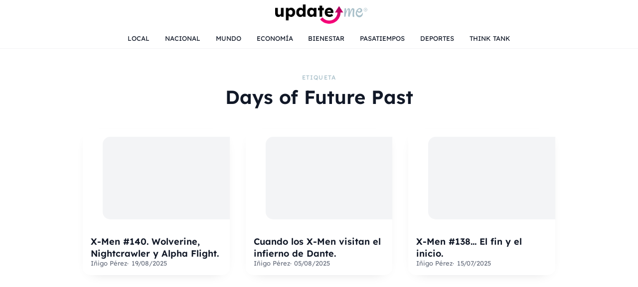

--- FILE ---
content_type: text/html; charset=UTF-8
request_url: https://updateme.news/tag/days-of-future-past/
body_size: 15904
content:
<!doctype html>
<html lang="es">
<head>
<meta charset="UTF-8" />
<meta name="viewport" content="width=device-width, initial-scale=1" />
<title>Days of Future Past &#8211; Update Me</title>
<meta name='robots' content='max-image-preview:large' />

<meta name="description" content="Actualidad con claridad" />
<meta property="og:title" content="Days of Future Past &#8211; Update Me" />
<meta property="og:description" content="Actualidad con claridad" />
<meta property="og:type" content="website" />
<meta property="og:url" content="https://updateme.news/tag/days-of-future-past/" />
<meta property="og:site_name" content="Update Me" />
<meta property="og:image" content="https://updateme.news/wp-content/uploads/2025/12/ChatGPT-Image-12-dic-2025-02_19_32-p.m.jpg" />
<meta name="twitter:card" content="summary_large_image" />
<meta name="twitter:title" content="Days of Future Past &#8211; Update Me" />
<meta name="twitter:description" content="Actualidad con claridad" />
<meta name="twitter:image" content="https://updateme.news/wp-content/uploads/2025/12/ChatGPT-Image-12-dic-2025-02_19_32-p.m.jpg" />
<!-- Jetpack Site Verification Tags -->
<meta name="google-site-verification" content="PeyGAhvBdf-MIg7xdKH5Sih31VBHjkp4zNBliAAPJsk" />
<meta name="yandex-verification" content="031f83b9f290e3c0" />
<link rel='dns-prefetch' href='//stats.wp.com' />
<link rel='dns-prefetch' href='//jetpack.wordpress.com' />
<link rel='dns-prefetch' href='//s0.wp.com' />
<link rel='dns-prefetch' href='//public-api.wordpress.com' />
<link rel='dns-prefetch' href='//0.gravatar.com' />
<link rel='dns-prefetch' href='//1.gravatar.com' />
<link rel='dns-prefetch' href='//2.gravatar.com' />
<link rel='preconnect' href='//i0.wp.com' />
<link rel='preconnect' href='//c0.wp.com' />
<link rel="alternate" type="application/rss+xml" title="Update Me &raquo; Days of Future Past RSS de la etiqueta" href="https://updateme.news/tag/days-of-future-past/feed/" />
<link rel="preload" href="https://updateme.news/wp-content/themes/TEMA-HORIZONTE-main/assets/fonts/lexend/Lexend-Regular.woff" as="font" type="font/woff" crossorigin />
<link rel="preload" href="https://updateme.news/wp-content/themes/TEMA-HORIZONTE-main/assets/fonts/lexend/Lexend-SemiBold.woff" as="font" type="font/woff" crossorigin />
<style id='wp-img-auto-sizes-contain-inline-css'>
img:is([sizes=auto i],[sizes^="auto," i]){contain-intrinsic-size:3000px 1500px}
/*# sourceURL=wp-img-auto-sizes-contain-inline-css */
</style>
<style id='wp-emoji-styles-inline-css'>

	img.wp-smiley, img.emoji {
		display: inline !important;
		border: none !important;
		box-shadow: none !important;
		height: 1em !important;
		width: 1em !important;
		margin: 0 0.07em !important;
		vertical-align: -0.1em !important;
		background: none !important;
		padding: 0 !important;
	}
/*# sourceURL=wp-emoji-styles-inline-css */
</style>
<style id='wp-block-library-inline-css'>
:root{--wp-block-synced-color:#7a00df;--wp-block-synced-color--rgb:122,0,223;--wp-bound-block-color:var(--wp-block-synced-color);--wp-editor-canvas-background:#ddd;--wp-admin-theme-color:#007cba;--wp-admin-theme-color--rgb:0,124,186;--wp-admin-theme-color-darker-10:#006ba1;--wp-admin-theme-color-darker-10--rgb:0,107,160.5;--wp-admin-theme-color-darker-20:#005a87;--wp-admin-theme-color-darker-20--rgb:0,90,135;--wp-admin-border-width-focus:2px}@media (min-resolution:192dpi){:root{--wp-admin-border-width-focus:1.5px}}.wp-element-button{cursor:pointer}:root .has-very-light-gray-background-color{background-color:#eee}:root .has-very-dark-gray-background-color{background-color:#313131}:root .has-very-light-gray-color{color:#eee}:root .has-very-dark-gray-color{color:#313131}:root .has-vivid-green-cyan-to-vivid-cyan-blue-gradient-background{background:linear-gradient(135deg,#00d084,#0693e3)}:root .has-purple-crush-gradient-background{background:linear-gradient(135deg,#34e2e4,#4721fb 50%,#ab1dfe)}:root .has-hazy-dawn-gradient-background{background:linear-gradient(135deg,#faaca8,#dad0ec)}:root .has-subdued-olive-gradient-background{background:linear-gradient(135deg,#fafae1,#67a671)}:root .has-atomic-cream-gradient-background{background:linear-gradient(135deg,#fdd79a,#004a59)}:root .has-nightshade-gradient-background{background:linear-gradient(135deg,#330968,#31cdcf)}:root .has-midnight-gradient-background{background:linear-gradient(135deg,#020381,#2874fc)}:root{--wp--preset--font-size--normal:16px;--wp--preset--font-size--huge:42px}.has-regular-font-size{font-size:1em}.has-larger-font-size{font-size:2.625em}.has-normal-font-size{font-size:var(--wp--preset--font-size--normal)}.has-huge-font-size{font-size:var(--wp--preset--font-size--huge)}.has-text-align-center{text-align:center}.has-text-align-left{text-align:left}.has-text-align-right{text-align:right}.has-fit-text{white-space:nowrap!important}#end-resizable-editor-section{display:none}.aligncenter{clear:both}.items-justified-left{justify-content:flex-start}.items-justified-center{justify-content:center}.items-justified-right{justify-content:flex-end}.items-justified-space-between{justify-content:space-between}.screen-reader-text{border:0;clip-path:inset(50%);height:1px;margin:-1px;overflow:hidden;padding:0;position:absolute;width:1px;word-wrap:normal!important}.screen-reader-text:focus{background-color:#ddd;clip-path:none;color:#444;display:block;font-size:1em;height:auto;left:5px;line-height:normal;padding:15px 23px 14px;text-decoration:none;top:5px;width:auto;z-index:100000}html :where(.has-border-color){border-style:solid}html :where([style*=border-top-color]){border-top-style:solid}html :where([style*=border-right-color]){border-right-style:solid}html :where([style*=border-bottom-color]){border-bottom-style:solid}html :where([style*=border-left-color]){border-left-style:solid}html :where([style*=border-width]){border-style:solid}html :where([style*=border-top-width]){border-top-style:solid}html :where([style*=border-right-width]){border-right-style:solid}html :where([style*=border-bottom-width]){border-bottom-style:solid}html :where([style*=border-left-width]){border-left-style:solid}html :where(img[class*=wp-image-]){height:auto;max-width:100%}:where(figure){margin:0 0 1em}html :where(.is-position-sticky){--wp-admin--admin-bar--position-offset:var(--wp-admin--admin-bar--height,0px)}@media screen and (max-width:600px){html :where(.is-position-sticky){--wp-admin--admin-bar--position-offset:0px}}

/*# sourceURL=wp-block-library-inline-css */
</style><style id='global-styles-inline-css'>
:root{--wp--preset--aspect-ratio--square: 1;--wp--preset--aspect-ratio--4-3: 4/3;--wp--preset--aspect-ratio--3-4: 3/4;--wp--preset--aspect-ratio--3-2: 3/2;--wp--preset--aspect-ratio--2-3: 2/3;--wp--preset--aspect-ratio--16-9: 16/9;--wp--preset--aspect-ratio--9-16: 9/16;--wp--preset--color--black: #000000;--wp--preset--color--cyan-bluish-gray: #abb8c3;--wp--preset--color--white: #ffffff;--wp--preset--color--pale-pink: #f78da7;--wp--preset--color--vivid-red: #cf2e2e;--wp--preset--color--luminous-vivid-orange: #ff6900;--wp--preset--color--luminous-vivid-amber: #fcb900;--wp--preset--color--light-green-cyan: #7bdcb5;--wp--preset--color--vivid-green-cyan: #00d084;--wp--preset--color--pale-cyan-blue: #8ed1fc;--wp--preset--color--vivid-cyan-blue: #0693e3;--wp--preset--color--vivid-purple: #9b51e0;--wp--preset--gradient--vivid-cyan-blue-to-vivid-purple: linear-gradient(135deg,rgb(6,147,227) 0%,rgb(155,81,224) 100%);--wp--preset--gradient--light-green-cyan-to-vivid-green-cyan: linear-gradient(135deg,rgb(122,220,180) 0%,rgb(0,208,130) 100%);--wp--preset--gradient--luminous-vivid-amber-to-luminous-vivid-orange: linear-gradient(135deg,rgb(252,185,0) 0%,rgb(255,105,0) 100%);--wp--preset--gradient--luminous-vivid-orange-to-vivid-red: linear-gradient(135deg,rgb(255,105,0) 0%,rgb(207,46,46) 100%);--wp--preset--gradient--very-light-gray-to-cyan-bluish-gray: linear-gradient(135deg,rgb(238,238,238) 0%,rgb(169,184,195) 100%);--wp--preset--gradient--cool-to-warm-spectrum: linear-gradient(135deg,rgb(74,234,220) 0%,rgb(151,120,209) 20%,rgb(207,42,186) 40%,rgb(238,44,130) 60%,rgb(251,105,98) 80%,rgb(254,248,76) 100%);--wp--preset--gradient--blush-light-purple: linear-gradient(135deg,rgb(255,206,236) 0%,rgb(152,150,240) 100%);--wp--preset--gradient--blush-bordeaux: linear-gradient(135deg,rgb(254,205,165) 0%,rgb(254,45,45) 50%,rgb(107,0,62) 100%);--wp--preset--gradient--luminous-dusk: linear-gradient(135deg,rgb(255,203,112) 0%,rgb(199,81,192) 50%,rgb(65,88,208) 100%);--wp--preset--gradient--pale-ocean: linear-gradient(135deg,rgb(255,245,203) 0%,rgb(182,227,212) 50%,rgb(51,167,181) 100%);--wp--preset--gradient--electric-grass: linear-gradient(135deg,rgb(202,248,128) 0%,rgb(113,206,126) 100%);--wp--preset--gradient--midnight: linear-gradient(135deg,rgb(2,3,129) 0%,rgb(40,116,252) 100%);--wp--preset--font-size--small: 13px;--wp--preset--font-size--medium: 20px;--wp--preset--font-size--large: 36px;--wp--preset--font-size--x-large: 42px;--wp--preset--spacing--20: 0.44rem;--wp--preset--spacing--30: 0.67rem;--wp--preset--spacing--40: 1rem;--wp--preset--spacing--50: 1.5rem;--wp--preset--spacing--60: 2.25rem;--wp--preset--spacing--70: 3.38rem;--wp--preset--spacing--80: 5.06rem;--wp--preset--shadow--natural: 6px 6px 9px rgba(0, 0, 0, 0.2);--wp--preset--shadow--deep: 12px 12px 50px rgba(0, 0, 0, 0.4);--wp--preset--shadow--sharp: 6px 6px 0px rgba(0, 0, 0, 0.2);--wp--preset--shadow--outlined: 6px 6px 0px -3px rgb(255, 255, 255), 6px 6px rgb(0, 0, 0);--wp--preset--shadow--crisp: 6px 6px 0px rgb(0, 0, 0);}:where(.is-layout-flex){gap: 0.5em;}:where(.is-layout-grid){gap: 0.5em;}body .is-layout-flex{display: flex;}.is-layout-flex{flex-wrap: wrap;align-items: center;}.is-layout-flex > :is(*, div){margin: 0;}body .is-layout-grid{display: grid;}.is-layout-grid > :is(*, div){margin: 0;}:where(.wp-block-columns.is-layout-flex){gap: 2em;}:where(.wp-block-columns.is-layout-grid){gap: 2em;}:where(.wp-block-post-template.is-layout-flex){gap: 1.25em;}:where(.wp-block-post-template.is-layout-grid){gap: 1.25em;}.has-black-color{color: var(--wp--preset--color--black) !important;}.has-cyan-bluish-gray-color{color: var(--wp--preset--color--cyan-bluish-gray) !important;}.has-white-color{color: var(--wp--preset--color--white) !important;}.has-pale-pink-color{color: var(--wp--preset--color--pale-pink) !important;}.has-vivid-red-color{color: var(--wp--preset--color--vivid-red) !important;}.has-luminous-vivid-orange-color{color: var(--wp--preset--color--luminous-vivid-orange) !important;}.has-luminous-vivid-amber-color{color: var(--wp--preset--color--luminous-vivid-amber) !important;}.has-light-green-cyan-color{color: var(--wp--preset--color--light-green-cyan) !important;}.has-vivid-green-cyan-color{color: var(--wp--preset--color--vivid-green-cyan) !important;}.has-pale-cyan-blue-color{color: var(--wp--preset--color--pale-cyan-blue) !important;}.has-vivid-cyan-blue-color{color: var(--wp--preset--color--vivid-cyan-blue) !important;}.has-vivid-purple-color{color: var(--wp--preset--color--vivid-purple) !important;}.has-black-background-color{background-color: var(--wp--preset--color--black) !important;}.has-cyan-bluish-gray-background-color{background-color: var(--wp--preset--color--cyan-bluish-gray) !important;}.has-white-background-color{background-color: var(--wp--preset--color--white) !important;}.has-pale-pink-background-color{background-color: var(--wp--preset--color--pale-pink) !important;}.has-vivid-red-background-color{background-color: var(--wp--preset--color--vivid-red) !important;}.has-luminous-vivid-orange-background-color{background-color: var(--wp--preset--color--luminous-vivid-orange) !important;}.has-luminous-vivid-amber-background-color{background-color: var(--wp--preset--color--luminous-vivid-amber) !important;}.has-light-green-cyan-background-color{background-color: var(--wp--preset--color--light-green-cyan) !important;}.has-vivid-green-cyan-background-color{background-color: var(--wp--preset--color--vivid-green-cyan) !important;}.has-pale-cyan-blue-background-color{background-color: var(--wp--preset--color--pale-cyan-blue) !important;}.has-vivid-cyan-blue-background-color{background-color: var(--wp--preset--color--vivid-cyan-blue) !important;}.has-vivid-purple-background-color{background-color: var(--wp--preset--color--vivid-purple) !important;}.has-black-border-color{border-color: var(--wp--preset--color--black) !important;}.has-cyan-bluish-gray-border-color{border-color: var(--wp--preset--color--cyan-bluish-gray) !important;}.has-white-border-color{border-color: var(--wp--preset--color--white) !important;}.has-pale-pink-border-color{border-color: var(--wp--preset--color--pale-pink) !important;}.has-vivid-red-border-color{border-color: var(--wp--preset--color--vivid-red) !important;}.has-luminous-vivid-orange-border-color{border-color: var(--wp--preset--color--luminous-vivid-orange) !important;}.has-luminous-vivid-amber-border-color{border-color: var(--wp--preset--color--luminous-vivid-amber) !important;}.has-light-green-cyan-border-color{border-color: var(--wp--preset--color--light-green-cyan) !important;}.has-vivid-green-cyan-border-color{border-color: var(--wp--preset--color--vivid-green-cyan) !important;}.has-pale-cyan-blue-border-color{border-color: var(--wp--preset--color--pale-cyan-blue) !important;}.has-vivid-cyan-blue-border-color{border-color: var(--wp--preset--color--vivid-cyan-blue) !important;}.has-vivid-purple-border-color{border-color: var(--wp--preset--color--vivid-purple) !important;}.has-vivid-cyan-blue-to-vivid-purple-gradient-background{background: var(--wp--preset--gradient--vivid-cyan-blue-to-vivid-purple) !important;}.has-light-green-cyan-to-vivid-green-cyan-gradient-background{background: var(--wp--preset--gradient--light-green-cyan-to-vivid-green-cyan) !important;}.has-luminous-vivid-amber-to-luminous-vivid-orange-gradient-background{background: var(--wp--preset--gradient--luminous-vivid-amber-to-luminous-vivid-orange) !important;}.has-luminous-vivid-orange-to-vivid-red-gradient-background{background: var(--wp--preset--gradient--luminous-vivid-orange-to-vivid-red) !important;}.has-very-light-gray-to-cyan-bluish-gray-gradient-background{background: var(--wp--preset--gradient--very-light-gray-to-cyan-bluish-gray) !important;}.has-cool-to-warm-spectrum-gradient-background{background: var(--wp--preset--gradient--cool-to-warm-spectrum) !important;}.has-blush-light-purple-gradient-background{background: var(--wp--preset--gradient--blush-light-purple) !important;}.has-blush-bordeaux-gradient-background{background: var(--wp--preset--gradient--blush-bordeaux) !important;}.has-luminous-dusk-gradient-background{background: var(--wp--preset--gradient--luminous-dusk) !important;}.has-pale-ocean-gradient-background{background: var(--wp--preset--gradient--pale-ocean) !important;}.has-electric-grass-gradient-background{background: var(--wp--preset--gradient--electric-grass) !important;}.has-midnight-gradient-background{background: var(--wp--preset--gradient--midnight) !important;}.has-small-font-size{font-size: var(--wp--preset--font-size--small) !important;}.has-medium-font-size{font-size: var(--wp--preset--font-size--medium) !important;}.has-large-font-size{font-size: var(--wp--preset--font-size--large) !important;}.has-x-large-font-size{font-size: var(--wp--preset--font-size--x-large) !important;}
/*# sourceURL=global-styles-inline-css */
</style>

<style id='classic-theme-styles-inline-css'>
/*! This file is auto-generated */
.wp-block-button__link{color:#fff;background-color:#32373c;border-radius:9999px;box-shadow:none;text-decoration:none;padding:calc(.667em + 2px) calc(1.333em + 2px);font-size:1.125em}.wp-block-file__button{background:#32373c;color:#fff;text-decoration:none}
/*# sourceURL=/wp-includes/css/classic-themes.min.css */
</style>
<link rel="preload" as="style" href="https://updateme.news/wp-content/themes/TEMA-HORIZONTE-main/assets/css/um-fonts.css?ver=0.5.0" media="all" onload="this.onload=null;this.rel='stylesheet'" /><noscript><link rel="stylesheet" href="https://updateme.news/wp-content/themes/TEMA-HORIZONTE-main/assets/css/um-fonts.css?ver=0.5.0" media="all" /></noscript><style id='horizonte-critical-inline-css'>
/*!
 * Horizonte critical CSS (header, hero y top ads)
 * Generado manualmente para cubrir el contenido above-the-fold.
 */
:root {
  --um-color-bg: #ffffff;
  --um-color-text: #111827;
  --um-color-muted: #6b7280;
  --um-color-accent: #FF007A;
  --um-color-border-subtle: #E5E7EB;
  --um-header-height-main: 56px;
  --um-chip-radius: 999px;
  --um-font-sans: system-ui, -apple-system, BlinkMacSystemFont, "Segoe UI", sans-serif;
  --um-max-width: 1024px;
  --um-gap-sm: 0.5rem;
  --um-gap-md: 0.75rem;
  --um-gap-lg: 1.5rem;
  --um-shadow-card: 0 8px 26px -20px rgba(2, 6, 23, 0.3);
  --um-color-media-placeholder: #f3f4f6;
}
*,*::before,*::after{box-sizing:border-box}
body{margin:0;font-family:var(--um-font-sans);color:var(--um-color-text);background:var(--um-color-bg);min-height:100vh}
img{max-width:100%;display:block}
a{text-decoration:none;color:inherit}
.um-shell{max-width:var(--um-max-width);margin:0 auto;padding-inline:1rem}
.um-ad-slot{width:100%;display:flex;flex-direction:column;align-items:center;gap:.5rem;margin:1.5rem auto}
.um-ad-slot__label{font-size:.7rem;letter-spacing:.08em;text-transform:uppercase;color:var(--um-color-muted)}
.um-ad-slot__frame{width:100%;display:flex;justify-content:center;position:relative;overflow:hidden}
.um-header{background:#fff;position:sticky;top:0;z-index:20;box-shadow:0 1px 0 rgba(17,24,39,.05)}
.um-header__inner{max-width:var(--um-max-width);margin:0 auto;padding:.35rem .9rem}
.um-header__topbar{border-bottom:1px solid var(--um-color-border-subtle)}
.um-header__topbar-inner{display:flex;align-items:center;justify-content:space-between;height:32px}
.um-header__topbar-date{font-size:.7rem;color:#4b5563}
.um-header__topbar-social-menu{list-style:none;display:flex;gap:.3rem;margin:0;padding:0}
.um-header__topbar-social-menu a{display:inline-flex;padding:.15rem .45rem;border-radius:999px;font-size:.7rem;background:rgba(166,190,200,.16);color:var(--um-color-text)}
.um-header__main{display:flex;align-items:center;justify-content:space-between;height:var(--um-header-height-main);padding:.25rem 0}
.um-header__logo{flex:1 1 auto;display:flex;align-items:center;justify-content:center;min-height:var(--um-header-height-main)}
.um-header__logo img{max-height:calc(var(--um-header-height-main) - 10px);height:auto;width:auto;object-fit:contain}
.um-header__burger,.um-header__search-toggle{background:none;border:none;padding:0;width:36px;height:36px;display:inline-flex;align-items:center;justify-content:center;border-radius:999px;color:var(--um-color-text);cursor:pointer}
.um-header__nav-row{margin-top:.35rem;padding-bottom:.35rem;overflow-x:auto;-webkit-overflow-scrolling:touch}
.um-navchips{display:inline-flex;gap:var(--um-gap-sm);padding:.25rem 0 .1rem;list-style:none;margin:0}
.um-navchips>li{list-style:none}
.um-navchips>li>a{display:inline-flex;align-items:center;justify-content:center;padding:.25rem .9rem;border-radius:var(--um-chip-radius);font-size:.8rem;border:1px solid transparent;background:rgba(166,190,200,.16);color:var(--um-color-text);white-space:nowrap}
.um-navchips>li>a:hover{background:rgba(166,190,200,.24)}
.um-navchips .current-menu-item>a,.um-navchips .current_page_item>a,.um-navchips .current-menu-ancestor>a{background:var(--um-color-accent);color:#fff}
.um-offcanvas-backdrop{position:fixed;inset:0;background:rgba(15,23,42,.35);opacity:0;visibility:hidden;transition:opacity .15s,visibility .15s;z-index:30}
.um-offcanvas-backdrop.is-open{opacity:1;visibility:visible}
.um-offcanvas{position:fixed;inset:0 0 0 auto;width:78%;max-width:340px;background:#fff;box-shadow:-4px 0 20px rgba(15,23,42,.12);transform:translateX(100%);transition:transform .2s ease-out,opacity .2s ease-out;z-index:40;display:flex;flex-direction:column;visibility:hidden;opacity:0;pointer-events:none}
.um-offcanvas.is-open{transform:translateX(0%);visibility:visible;opacity:1;pointer-events:auto}
.single-post .um-single__featured{margin:0;width:100%;position:relative;border-radius:18px;overflow:hidden;box-shadow:var(--um-shadow-card,0 18px 50px -32px rgba(15,23,42,.45))}
.single-post .um-single__featured-media{border-radius:inherit;overflow:hidden;aspect-ratio:var(--um-featured-aspect-ratio,16/9);background:var(--um-color-media-placeholder,#f3f4f6)}
.single-post .um-single__featured img{width:100%;height:100%;display:block;object-fit:cover}
.um-slider-block{margin-bottom:var(--um-gap-lg)}
.um-section-heading{display:flex;align-items:center;justify-content:center;margin-bottom:.75rem}
.um-section-heading__chip{display:inline-flex;align-items:center;justify-content:center;padding:.25rem .85rem;border-radius:var(--um-chip-radius);font-size:.8rem;font-weight:600;letter-spacing:.08em;text-transform:uppercase;background:rgba(166,190,200,.16);color:var(--um-color-text)}
.um-slider{position:relative}
.um-slider__viewport{overflow-x:auto;scroll-snap-type:x mandatory;-webkit-overflow-scrolling:touch;padding-bottom:.5rem}
.um-slider__track{display:flex;gap:var(--um-gap-md);min-width:100%}
.um-slider__item{flex:0 0 100%;max-width:100%;scroll-snap-align:start}
.um-slider__controls{display:flex;justify-content:center;margin-top:.75rem}
.um-slider__controls-inner{display:inline-flex;align-items:center;gap:.75rem}
.um-slider__arrow{border:none;padding:0;background:none;cursor:pointer;color:rgba(166,190,200,.9);width:20px;height:20px;display:grid;place-items:center;border-radius:999px}
.um-slider__dot{width:10px;height:10px;border-radius:999px;background:rgba(166,190,200,.6);border:none;padding:0;cursor:pointer}
.um-slider__dot.is-active{background:var(--um-color-accent)}
.um-card{background:#fff;border-radius:18px;box-shadow:var(--um-shadow-card, 0 8px 26px -20px rgba(2, 6, 23, 0.3));overflow:hidden}
.um-card-hero__link{color:inherit;display:block}
.um-card-hero__inner{--um-card-hero-inner-padding:1.5rem;display:grid;gap:var(--um-gap-md);padding:0;align-items:stretch;grid-template-columns:1fr}
.um-card-hero__col--text{display:flex;flex-direction:column;gap:1rem;min-width:0;padding:var(--um-card-hero-inner-padding)}
.um-card-hero__col--image{display:flex;margin:0;align-items:stretch}
.um-card-hero__title{font-size:clamp(1.3rem,2.6vw,1.8rem);line-height:1.2;font-weight:600;margin:0;color:var(--um-color-text)}
.um-card-hero__meta{display:flex;align-items:center;gap:.75rem}
.um-card-hero__avatar{width:42px;height:42px;border-radius:999px;background:rgba(166,190,200,.18);display:flex;align-items:center;justify-content:center;font-weight:600}
.um-card-hero__meta-text{display:flex;flex-direction:column;font-size:.9rem;color:var(--um-color-muted)}
.um-card-hero__date{font-size:.8rem}
.um-card-hero__category .um-chip{font-size:.8rem;font-weight:600;padding:.25rem 1rem;border:1px solid var(--um-color-border-subtle,#E5E7EB);background:rgba(166,190,200,.16);color:var(--um-color-text);transition:background-color .2s ease,color .2s ease,border-color .2s ease}
.um-card-hero__category .um-chip:hover,.um-card-hero__category .um-chip:focus-visible{background:var(--um-color-accent,#FF007A);color:#fff;border-color:var(--um-color-accent,#FF007A)}
.um-card-hero__category .um-chip:focus-visible{outline:2px solid var(--um-color-accent,#FF007A);outline-offset:2px}
.um-card-hero__media{position:relative;width:100%;border-radius:18px;overflow:hidden;background:var(--um-color-media-placeholder,#f3f4f6);height:100%}
.um-card-hero__media::before{content:"";display:block;padding-bottom:56.25%}
.um-card-hero__image{position:absolute;inset:0;width:100%;height:100%;object-fit:cover;display:block}
.um-card-hero--layout-40-60 .um-card-hero__inner{grid-template-columns:.4fr .6fr}
.um-card-hero--layout-50-50 .um-card-hero__inner{grid-template-columns:1fr 1fr}
.um-card-hero--layout-60-40 .um-card-hero__inner{grid-template-columns:.6fr .4fr}
@media (min-width:1024px){
  .um-header__inner{padding-inline:0}
  .um-header__nav-row{display:flex;justify-content:center}
  .um-navchips{justify-content:center}
  .um-card-hero__title{font-size:2.1rem}
}
@media (max-width:960px){
  .um-card-hero__inner,.um-card-hero--layout-40-60 .um-card-hero__inner,.um-card-hero--layout-50-50 .um-card-hero__inner,.um-card-hero--layout-60-40 .um-card-hero__inner{grid-template-columns:1fr}
}
@media (max-width:600px){
  .um-card-hero__inner{--um-card-hero-inner-padding:1.1rem}
}
.screen-reader-text {
  clip: rect(1px, 1px, 1px, 1px);
  clip-path: inset(50%);
  height: 1px;
  width: 1px;
  margin: -1px;
  overflow: hidden;
  padding: 0;
  position: absolute;
}

/*# sourceURL=horizonte-critical-inline-css */
</style>
<link rel="preload" as="style" href="https://updateme.news/wp-content/themes/TEMA-HORIZONTE-main/assets/css/um-deferred.css?ver=0.5.0" media="all" onload="this.onload=null;this.rel='stylesheet'" /><noscript><link rel="stylesheet" href="https://updateme.news/wp-content/themes/TEMA-HORIZONTE-main/assets/css/um-deferred.css?ver=0.5.0" media="all" /></noscript><style id='horizonte-deferred-inline-css'>
:root{--um-font-sans:"Lexend", system-ui, -apple-system, BlinkMacSystemFont, "Segoe UI", sans-serif;--um-header-icon-color:#111827;--um-header-icon-color-hover:#FF007A;--um-navchip-bg:transparent;--um-navchip-text:#111827;--um-navchip-bg-hover:rgba(166, 190, 200, 0.15);--um-navchip-text-hover:#111827;--um-navchip-bg-active:#FF007A;--um-navchip-text-active:#ffffff;--um-hero-dot-color:rgba(166, 190, 200, 0.6);--um-hero-dot-color-active:#FF007A;--um-hero-arrow-color:rgba(166, 190, 200, 0.9);--um-hero-arrow-color-hover:#FF007A;--um-single-quote-bg:#f3f4f6;--um-single-quote-text:#4b5563;}.um-header__logo img{max-width:280px;max-height:50px;}.um-footer{background-color:#f9fafb;}.um-footer__card{background-color:#ffffff;}.um-chip--tag,.um-footer__social-menu a,.um-section-heading__chip{background:rgba(166, 190, 200, 0.16);color:#111827;}.um-chip--tag:hover,.um-footer__social-menu a:hover,.um-section-heading__chip:hover{background:#FF007A;color:#ffffff;}.single-post .um-single__content{font-size:18px;line-height:1.70;}.single-post .um-single__content p{margin:0 0 1.10em;}.single-post .um-single{--um-single-section-gap:20px;--um-single-link-color:#FF007A;--um-single-chip-bg:#E4EDF3;--um-single-chip-text:#111827;--um-single-chip-hover-bg:#FF007A;--um-single-chip-hover-text:#ffffff;}
/*# sourceURL=horizonte-deferred-inline-css */
</style>
<script src="https://updateme.news/wp-content/themes/TEMA-HORIZONTE-main/assets/js/um-theme-head.js?ver=0.5.0" id="horizonte-head-js"></script>
<link rel="https://api.w.org/" href="https://updateme.news/wp-json/" /><link rel="alternate" title="JSON" type="application/json" href="https://updateme.news/wp-json/wp/v2/tags/8497" /><link rel="EditURI" type="application/rsd+xml" title="RSD" href="https://updateme.news/xmlrpc.php?rsd" />
<meta name="generator" content="WordPress 6.9" />
<meta name="generator" content="easy-author-avatar-image 1.4">
	<style>img#wpstats{display:none}</style>
		
<!-- Jetpack Open Graph Tags -->
<meta property="og:type" content="website" />
<meta property="og:title" content="Days of Future Past &#8211; Update Me" />
<meta property="og:url" content="https://updateme.news/tag/days-of-future-past/" />
<meta property="og:site_name" content="Update Me" />
<meta property="og:image" content="https://i0.wp.com/updateme.news/wp-content/uploads/2024/01/cropped-VARIANTE128-rosaUpdate-me1.jpg?fit=512%2C512&#038;ssl=1" />
<meta property="og:image:width" content="512" />
<meta property="og:image:height" content="512" />
<meta property="og:image:alt" content="" />
<meta property="og:locale" content="es_LA" />

<!-- End Jetpack Open Graph Tags -->
<link rel="icon" href="https://i0.wp.com/updateme.news/wp-content/uploads/2024/01/cropped-VARIANTE128-rosaUpdate-me1.jpg?fit=32%2C32&#038;ssl=1" sizes="32x32" />
<link rel="icon" href="https://i0.wp.com/updateme.news/wp-content/uploads/2024/01/cropped-VARIANTE128-rosaUpdate-me1.jpg?fit=192%2C192&#038;ssl=1" sizes="192x192" />
<link rel="apple-touch-icon" href="https://i0.wp.com/updateme.news/wp-content/uploads/2024/01/cropped-VARIANTE128-rosaUpdate-me1.jpg?fit=180%2C180&#038;ssl=1" />
<meta name="msapplication-TileImage" content="https://i0.wp.com/updateme.news/wp-content/uploads/2024/01/cropped-VARIANTE128-rosaUpdate-me1.jpg?fit=270%2C270&#038;ssl=1" />
	
	<!-- Google tag (gtag.js) -->
<script async src="https://www.googletagmanager.com/gtag/js?id=G-DCPBMQFRJV"></script>
<script>
  window.dataLayer = window.dataLayer || [];
  function gtag(){dataLayer.push(arguments);}
  gtag('js', new Date());

  gtag('config', 'G-DCPBMQFRJV');
</script>

</head>
<body class="archive tag tag-days-of-future-past tag-8497 wp-custom-logo wp-embed-responsive wp-theme-TEMA-HORIZONTE-main um-site">


<header class="um-header">
  <div class="um-header__inner">
    
    <div class="um-header__main">
      <button class="um-header__burger" type="button" aria-label="Abrir menú" data-um-offcanvas-open>
        <span class="um-header__burger-icon" aria-hidden="true">
          <svg viewBox="0 0 24 24" xmlns="http://www.w3.org/2000/svg"><rect x="3" y="6" width="18" height="2" rx="1" fill="currentColor"/><rect x="3" y="11" width="18" height="2" rx="1" fill="currentColor"/><rect x="3" y="16" width="18" height="2" rx="1" fill="currentColor"/></svg>
        </span>
      </button>
      <div class="um-header__logo">
        <a href="https://updateme.news/" class="custom-logo-link" rel="home"><img width="270" height="68" src="https://i0.wp.com/updateme.news/wp-content/uploads/2025/11/Logo-Update.png?fit=270%2C68&amp;ssl=1" class="custom-logo" alt="Update Me" decoding="async" /></a>      </div>
      <button class="um-header__search-toggle" type="button" aria-label="Abrir buscador" data-um-search-open>
        <span class="um-header__search-icon" aria-hidden="true">
          <svg viewBox="0 0 24 24" xmlns="http://www.w3.org/2000/svg"><circle cx="11" cy="11" r="6" stroke="currentColor" stroke-width="2" fill="none"/><line x1="16" y1="16" x2="20" y2="20" stroke="currentColor" stroke-width="2" stroke-linecap="round"/></svg>
        </span>
      </button>
    </div>

    <nav class="um-header__nav-row" aria-label="Secciones principales">
      <ul id="menu-principal" class="um-navchips"><li id="menu-item-113287" class="menu-item menu-item-type-taxonomy menu-item-object-category menu-item-113287"><a href="https://updateme.news/category/local/">LOCAL</a></li>
<li id="menu-item-113288" class="menu-item menu-item-type-taxonomy menu-item-object-category menu-item-113288"><a href="https://updateme.news/category/nacional/">NACIONAL</a></li>
<li id="menu-item-113289" class="menu-item menu-item-type-taxonomy menu-item-object-category menu-item-113289"><a href="https://updateme.news/category/mundo/">MUNDO</a></li>
<li id="menu-item-113290" class="menu-item menu-item-type-taxonomy menu-item-object-category menu-item-113290"><a href="https://updateme.news/category/economia/">ECONOMÍA</a></li>
<li id="menu-item-113291" class="menu-item menu-item-type-taxonomy menu-item-object-category menu-item-113291"><a href="https://updateme.news/category/bienestar/">BIENESTAR</a></li>
<li id="menu-item-113292" class="menu-item menu-item-type-taxonomy menu-item-object-category menu-item-113292"><a href="https://updateme.news/category/pasatiempos/">PASATIEMPOS</a></li>
<li id="menu-item-113293" class="menu-item menu-item-type-taxonomy menu-item-object-category menu-item-113293"><a href="https://updateme.news/category/deportes/">DEPORTES</a></li>
<li id="menu-item-113294" class="menu-item menu-item-type-taxonomy menu-item-object-category menu-item-113294"><a href="https://updateme.news/category/thinktank/">THINK TANK</a></li>
</ul>    </nav>
  </div>
</header>

<div class="um-offcanvas-backdrop" data-um-offcanvas-backdrop hidden></div>


<aside class="um-offcanvas" aria-label="Menú principal" data-um-offcanvas hidden>
  <div class="um-offcanvas__header">
    <div class="um-offcanvas__title">Menú</div>
    <button class="um-offcanvas__close" type="button" data-um-offcanvas-close>✕</button>
  </div>
  <div class="um-offcanvas__section">
    <p class="um-offcanvas__section-title">DESCUBRE</p>
    <ul id="menu-principal-1" class="um-offcanvas__menu um-offcanvas__menu--primary"><li class="menu-item menu-item-type-taxonomy menu-item-object-category menu-item-113287"><a href="https://updateme.news/category/local/">LOCAL</a></li>
<li class="menu-item menu-item-type-taxonomy menu-item-object-category menu-item-113288"><a href="https://updateme.news/category/nacional/">NACIONAL</a></li>
<li class="menu-item menu-item-type-taxonomy menu-item-object-category menu-item-113289"><a href="https://updateme.news/category/mundo/">MUNDO</a></li>
<li class="menu-item menu-item-type-taxonomy menu-item-object-category menu-item-113290"><a href="https://updateme.news/category/economia/">ECONOMÍA</a></li>
<li class="menu-item menu-item-type-taxonomy menu-item-object-category menu-item-113291"><a href="https://updateme.news/category/bienestar/">BIENESTAR</a></li>
<li class="menu-item menu-item-type-taxonomy menu-item-object-category menu-item-113292"><a href="https://updateme.news/category/pasatiempos/">PASATIEMPOS</a></li>
<li class="menu-item menu-item-type-taxonomy menu-item-object-category menu-item-113293"><a href="https://updateme.news/category/deportes/">DEPORTES</a></li>
<li class="menu-item menu-item-type-taxonomy menu-item-object-category menu-item-113294"><a href="https://updateme.news/category/thinktank/">THINK TANK</a></li>
</ul>  </div>
  <div class="um-offcanvas__section">
    <p class="um-offcanvas__section-title">NOSOTROS</p>
    <ul id="menu-pie-de-pagina" class="um-offcanvas__menu um-offcanvas__menu--secondary"><li id="menu-item-119461" class="menu-item menu-item-type-post_type menu-item-object-page menu-item-119461"><a href="https://updateme.news/quienes-somos/">¿Quiénes somos?</a></li>
<li id="menu-item-114856" class="menu-item menu-item-type-post_type menu-item-object-page menu-item-114856"><a href="https://updateme.news/directorio/">Directorio</a></li>
<li id="menu-item-114855" class="menu-item menu-item-type-post_type menu-item-object-page menu-item-114855"><a href="https://updateme.news/ventas/">Ventas</a></li>
<li id="menu-item-20807" class="menu-item menu-item-type-post_type menu-item-object-page menu-item-privacy-policy menu-item-20807"><a rel="privacy-policy" href="https://updateme.news/aviso-de-privacidad/">Aviso de privacidad</a></li>
<li id="menu-item-113376" class="menu-item menu-item-type-post_type menu-item-object-page menu-item-113376"><a href="https://updateme.news/derecho-de-replica/">Derecho de Réplica</a></li>
<li id="menu-item-114852" class="menu-item menu-item-type-post_type menu-item-object-page menu-item-114852"><a href="https://updateme.news/codigo-de-etica/">Código de ética</a></li>
</ul>  </div>
  <div class="um-offcanvas__login-bottom">
    <a class="um-offcanvas__login-button" href="https://updateme.news/wp-login.php">Iniciar sesión</a>
  </div>
</aside>

<div class="um-search-overlay" aria-modal="true" role="dialog" data-um-search-overlay>
  <div class="um-search-overlay__panel">
    <div class="um-search-overlay__header">
      <span>Buscar en el sitio</span>
      <button class="um-search-overlay__close" type="button" data-um-search-close>Esc</button>
    </div>
    <form class="um-search-overlay__form" role="search" method="get" action="https://updateme.news/">
      <input class="um-search-overlay__input" type="search" name="s" value="" placeholder="Escribe para buscar..." />
      <button class="um-search-overlay__submit" type="submit">Buscar</button>
    </form>
  </div>
</div>


<main id="primary" class="um-shell um-archive" style="--um-archive-max-width: 1024px;">
    <div class="um-archive__inner">
        <header class="um-archive__header">
                            <p class="um-archive__eyebrow">Etiqueta</p>
            
                            <h1 class="um-archive__title">Days of Future Past</h1>
            
                    </header>

                            
                    <div class="um-archive__grid">
                <article class="um-card um-card--standard post-182787 post type-post status-publish format-standard has-post-thumbnail hentry category-comics tag-21971 tag-45-anos tag-alpha-flight tag-aniversario tag-blob tag-brotherhood-of-mutants tag-caliban tag-chris-claremont tag-colossus tag-comic-2 tag-comic tag-comics tag-cyclops tag-danger-room tag-dave-cockrum tag-days-of-future-past tag-disney tag-glynis-wein tag-havok tag-jim-shooter tag-john-byrne tag-louise-simonson tag-macbeth tag-marvel tag-morlocks tag-nightcrawler tag-ray-bradbury tag-recomendacion tag-rogue tag-shaman tag-snowbird tag-terry-austin tag-tom-orzechowski tag-vindicator tag-wendigo tag-william-shakespeare tag-wolverine tag-x-men">
    <a href="https://updateme.news/pasatiempos/comics/x-men-140-wolverine-nightcrawler-y-alpha-flight/" class="um-card-standard__link">
        <figure class="um-card-standard__media">
            <img width="768" height="470" src="https://i0.wp.com/updateme.news/wp-content/uploads/2025/07/X-Men-140.-Wolverine-Nightcrawler-y-Alpha-Flight.jpg?fit=768%2C470&amp;ssl=1" class="um-card-standard__image wp-post-image" alt="" loading="lazy" decoding="async" sizes="auto, (min-width: 1024px) 320px, (min-width: 768px) 45vw, 92vw" srcset="https://i0.wp.com/updateme.news/wp-content/uploads/2025/07/X-Men-140.-Wolverine-Nightcrawler-y-Alpha-Flight.jpg?w=1200&amp;ssl=1 1200w, https://i0.wp.com/updateme.news/wp-content/uploads/2025/07/X-Men-140.-Wolverine-Nightcrawler-y-Alpha-Flight.jpg?resize=300%2C184&amp;ssl=1 300w, https://i0.wp.com/updateme.news/wp-content/uploads/2025/07/X-Men-140.-Wolverine-Nightcrawler-y-Alpha-Flight.jpg?resize=1024%2C627&amp;ssl=1 1024w, https://i0.wp.com/updateme.news/wp-content/uploads/2025/07/X-Men-140.-Wolverine-Nightcrawler-y-Alpha-Flight.jpg?resize=768%2C470&amp;ssl=1 768w" />        </figure>

        <div class="um-card-standard__body">
            <h3 class="um-card-standard__title">X-Men #140. Wolverine, Nightcrawler y Alpha Flight.</h3>

                            <div class="um-card-standard__meta">
                    <span class="um-card-standard__author">Iñigo Pérez</span>
                    <span class="um-card-standard__date">19/08/2025</span>
                </div>
                    </div>
    </a>
</article>
<article class="um-card um-card--standard post-182507 post type-post status-publish format-standard has-post-thumbnail hentry category-comics tag-21971 tag-45-anos tag-amanda-sefton tag-angel tag-aniversario tag-bob-mcleod tag-brotherhood-of-mutants tag-charles-xavier tag-chris-claremont tag-colossus tag-comic tag-comic-2 tag-comics tag-cyclops tag-dave-cockrum tag-days-of-future-past tag-doctor-strange tag-glynis-wein tag-jean-grey tag-john-byrne tag-john-romita-jr tag-kitty-pryde tag-louise-simonson tag-margali-szardos tag-marvel tag-mystique tag-nightcrawler tag-recomendacion tag-stefan-szardos tag-storm tag-tom-orzechowski tag-wolverine">
    <a href="https://updateme.news/pasatiempos/comics/cuando-los-x-men-visitan-el-infierno-de-dante/" class="um-card-standard__link">
        <figure class="um-card-standard__media">
            <img width="768" height="488" src="https://i0.wp.com/updateme.news/wp-content/uploads/2025/07/Cuando-los-X-Men-visitan-el-infierno-de-Dante.jpg?fit=768%2C488&amp;ssl=1" class="um-card-standard__image wp-post-image" alt="" loading="lazy" decoding="async" sizes="auto, (min-width: 1024px) 320px, (min-width: 768px) 45vw, 92vw" srcset="https://i0.wp.com/updateme.news/wp-content/uploads/2025/07/Cuando-los-X-Men-visitan-el-infierno-de-Dante.jpg?w=1280&amp;ssl=1 1280w, https://i0.wp.com/updateme.news/wp-content/uploads/2025/07/Cuando-los-X-Men-visitan-el-infierno-de-Dante.jpg?resize=300%2C191&amp;ssl=1 300w, https://i0.wp.com/updateme.news/wp-content/uploads/2025/07/Cuando-los-X-Men-visitan-el-infierno-de-Dante.jpg?resize=1024%2C650&amp;ssl=1 1024w, https://i0.wp.com/updateme.news/wp-content/uploads/2025/07/Cuando-los-X-Men-visitan-el-infierno-de-Dante.jpg?resize=768%2C488&amp;ssl=1 768w" />        </figure>

        <div class="um-card-standard__body">
            <h3 class="um-card-standard__title">Cuando los X-Men visitan el infierno de Dante.</h3>

                            <div class="um-card-standard__meta">
                    <span class="um-card-standard__author">Iñigo Pérez</span>
                    <span class="um-card-standard__date">05/08/2025</span>
                </div>
                    </div>
    </a>
</article>
<article class="um-card um-card--standard post-180313 post type-post status-publish format-standard has-post-thumbnail hentry category-comics tag-22922 tag-21971 tag-45-anos tag-alpha-flight tag-angel tag-aniversario tag-charles-xavier tag-chris-claremont tag-comic-2 tag-comic tag-comics tag-cyclops tag-dark-phoenix tag-dave-cockrum tag-days-of-future-past tag-glynis-wein tag-jean-grey tag-jim-lee tag-john-byrne tag-john-romita-jr tag-kitty-pryde tag-marc-silvestri tag-marvel tag-nightcrawler tag-paul-smith tag-phoenix tag-recomendacion tag-sentinels tag-steven-lang tag-terry-austin tag-tom-orzechowski tag-wendigo tag-wolverine tag-x-men">
    <a href="https://updateme.news/pasatiempos/comics/x-men-138-el-fin-y-el-inicio/" class="um-card-standard__link">
        <figure class="um-card-standard__media">
            <img width="768" height="458" src="https://i0.wp.com/updateme.news/wp-content/uploads/2025/06/X-Men-138.-El-fin-y-el-inicio.jpg?fit=768%2C458&amp;ssl=1" class="um-card-standard__image wp-post-image" alt="" loading="lazy" decoding="async" sizes="auto, (min-width: 1024px) 320px, (min-width: 768px) 45vw, 92vw" srcset="https://i0.wp.com/updateme.news/wp-content/uploads/2025/06/X-Men-138.-El-fin-y-el-inicio.jpg?w=1200&amp;ssl=1 1200w, https://i0.wp.com/updateme.news/wp-content/uploads/2025/06/X-Men-138.-El-fin-y-el-inicio.jpg?resize=300%2C179&amp;ssl=1 300w, https://i0.wp.com/updateme.news/wp-content/uploads/2025/06/X-Men-138.-El-fin-y-el-inicio.jpg?resize=1024%2C610&amp;ssl=1 1024w, https://i0.wp.com/updateme.news/wp-content/uploads/2025/06/X-Men-138.-El-fin-y-el-inicio.jpg?resize=768%2C458&amp;ssl=1 768w" />        </figure>

        <div class="um-card-standard__body">
            <h3 class="um-card-standard__title">X-Men #138&#8230; El fin y el inicio.</h3>

                            <div class="um-card-standard__meta">
                    <span class="um-card-standard__author">Iñigo Pérez</span>
                    <span class="um-card-standard__date">15/07/2025</span>
                </div>
                    </div>
    </a>
</article>
<article class="um-card um-card--standard post-176288 post type-post status-publish format-standard has-post-thumbnail hentry category-comics tag-21971 tag-45-anos tag-angel tag-aniversario tag-beast tag-charles-xavier tag-chris-claremont tag-comic tag-comics tag-dark-phoenix tag-days-of-future-past tag-doctor-strange tag-glynis-wein tag-hellfire-club tag-jason-wyngarde tag-jean-grey tag-jim-salicrup tag-jim-shooter tag-john-byrne tag-lord-acton tag-marvel tag-mastermind tag-mister-fantastic tag-moira tag-phoenix tag-recomendacion tag-roger-stern tag-sebastian-shaw tag-sentinels tag-shiar tag-silver-surfer tag-spider-man tag-terry-austin tag-the-thing tag-tom-orzechowski tag-x-men">
    <a href="https://updateme.news/pasatiempos/comics/uncanny-x-men-135-dark-phoenix-inicia-la-destruccion/" class="um-card-standard__link">
        <figure class="um-card-standard__media">
            <img width="768" height="434" src="https://i0.wp.com/updateme.news/wp-content/uploads/2025/04/Uncanny-X-Men-135%E2%80%A6-Dark-Phoenix-inicia-la-destruccion.jpg?fit=768%2C434&amp;ssl=1" class="um-card-standard__image wp-post-image" alt="" loading="lazy" decoding="async" sizes="auto, (min-width: 1024px) 320px, (min-width: 768px) 45vw, 92vw" />        </figure>

        <div class="um-card-standard__body">
            <h3 class="um-card-standard__title">Uncanny X-Men #135… Dark Phoenix inicia la destrucción.</h3>

                            <div class="um-card-standard__meta">
                    <span class="um-card-standard__author">Iñigo Pérez</span>
                    <span class="um-card-standard__date">15/04/2025</span>
                </div>
                    </div>
    </a>
</article>
<article class="um-card um-card--standard post-113739 post type-post status-publish format-standard has-post-thumbnail hentry category-pasatiempos tag-30-anos tag-aniversario tag-brotherhood-of-mutants tag-chris-claremont tag-comic tag-comics tag-dave-cockrum tag-days-of-future-past tag-destiny tag-joe-madureira tag-legion-of-super-heroes tag-len-wein tag-marvel tag-miss-marvel tag-mystique tag-nightcrawler tag-recomendacion tag-richard-bennett tag-rogue tag-sabretooth tag-scott-lobdell tag-x-men">
    <a href="https://updateme.news/pasatiempos/x-men-el-origen-de-nightcrawler/" class="um-card-standard__link">
        <figure class="um-card-standard__media">
            <img width="768" height="458" src="https://i0.wp.com/updateme.news/wp-content/uploads/2024/01/X-Men-el-origen-de-Nightcrawler.jpg?fit=768%2C458&amp;ssl=1" class="um-card-standard__image wp-post-image" alt="" loading="lazy" decoding="async" sizes="auto, (min-width: 1024px) 320px, (min-width: 768px) 45vw, 92vw" srcset="https://i0.wp.com/updateme.news/wp-content/uploads/2024/01/X-Men-el-origen-de-Nightcrawler.jpg?w=1280&amp;ssl=1 1280w, https://i0.wp.com/updateme.news/wp-content/uploads/2024/01/X-Men-el-origen-de-Nightcrawler.jpg?resize=300%2C179&amp;ssl=1 300w, https://i0.wp.com/updateme.news/wp-content/uploads/2024/01/X-Men-el-origen-de-Nightcrawler.jpg?resize=1024%2C610&amp;ssl=1 1024w, https://i0.wp.com/updateme.news/wp-content/uploads/2024/01/X-Men-el-origen-de-Nightcrawler.jpg?resize=768%2C458&amp;ssl=1 768w" />        </figure>

        <div class="um-card-standard__body">
            <h3 class="um-card-standard__title">X-Men, el origen de Nightcrawler.</h3>

                            <div class="um-card-standard__meta">
                    <span class="um-card-standard__author">Iñigo Pérez</span>
                    <span class="um-card-standard__date">24/01/2024</span>
                </div>
                    </div>
    </a>
</article>
<article class="um-card um-card--standard post-103817 post type-post status-publish format-standard has-post-thumbnail hentry category-comics tag-40-anos tag-amanda-sefton tag-aniversario tag-ann-nocenti tag-arcade tag-art-adams tag-asgardian-wars tag-avengers tag-banshee tag-barry-windsor-smith tag-beyonder tag-brotherhood-of-mutants tag-callisto tag-charles-xavier tag-chris-claremont tag-colossus tag-comic tag-comics tag-cyclops tag-days-of-future-past tag-dire-wraith tag-doctor-doom tag-doctor-strange tag-emma-frost tag-enchantress tag-fenris tag-firestar tag-forge tag-freedom-force tag-hellfire-club tag-hellions tag-john-romita-jr tag-juggernaut tag-june-brigman tag-kitty-pryde tag-kulan-gath tag-lady-deathstrike tag-loki tag-longshot tag-madelyne-pryor tag-magneto tag-magus tag-mariko-yashida tag-marvel tag-mojo tag-morlocks tag-mystique tag-new-mutants tag-nightcrawler tag-nimrod tag-phoenix tag-rachel-summers tag-recomendacion tag-rick-leonardi tag-rogue tag-secret-wars tag-selene tag-sentinels tag-spider-man tag-spider-woman tag-spiral tag-val-cooper tag-weapon-x tag-whilce-portacio tag-wolverine tag-x-men">
    <a href="https://updateme.news/pasatiempos/comics/la-extrana-luna-de-miel-de-cyclops-y-maddie-de-x-men/" class="um-card-standard__link">
        <figure class="um-card-standard__media">
            <img width="768" height="420" src="https://i0.wp.com/updateme.news/wp-content/uploads/2023/08/La-extrana-luna-de-miel-de-Cyclops-y-Maddie-de-X-Men.jpg?fit=768%2C420&amp;ssl=1" class="um-card-standard__image wp-post-image" alt="" loading="lazy" decoding="async" sizes="auto, (min-width: 1024px) 320px, (min-width: 768px) 45vw, 92vw" srcset="https://i0.wp.com/updateme.news/wp-content/uploads/2023/08/La-extrana-luna-de-miel-de-Cyclops-y-Maddie-de-X-Men.jpg?w=1280&amp;ssl=1 1280w, https://i0.wp.com/updateme.news/wp-content/uploads/2023/08/La-extrana-luna-de-miel-de-Cyclops-y-Maddie-de-X-Men.jpg?resize=300%2C164&amp;ssl=1 300w, https://i0.wp.com/updateme.news/wp-content/uploads/2023/08/La-extrana-luna-de-miel-de-Cyclops-y-Maddie-de-X-Men.jpg?resize=1024%2C560&amp;ssl=1 1024w, https://i0.wp.com/updateme.news/wp-content/uploads/2023/08/La-extrana-luna-de-miel-de-Cyclops-y-Maddie-de-X-Men.jpg?resize=768%2C420&amp;ssl=1 768w" />        </figure>

        <div class="um-card-standard__body">
            <h3 class="um-card-standard__title">La extraña luna de miel de Cyclops y Maddie, de X-Men.</h3>

                            <div class="um-card-standard__meta">
                    <span class="um-card-standard__author">Iñigo Pérez</span>
                    <span class="um-card-standard__date">06/09/2023</span>
                </div>
                    </div>
    </a>
</article>
<article class="um-card um-card--standard post-39835 post type-post status-publish format-standard has-post-thumbnail hentry category-espectaculos tag-40-anos tag-aniversario tag-chris-claremont tag-cine tag-comics tag-days-of-future-past tag-john-byrne tag-marvel tag-recomendacion tag-terry-austin tag-tom-orzechowski tag-x-men">
    <a href="https://updateme.news/pasatiempos/espectaculos/x-men-dias-del-futuro-pasado-la-historia/" class="um-card-standard__link">
        <figure class="um-card-standard__media">
            <img width="768" height="444" src="https://i0.wp.com/updateme.news/wp-content/uploads/2020/10/uncanny-x-men-141-banner.jpg?fit=768%2C444&amp;ssl=1" class="um-card-standard__image wp-post-image" alt="" loading="lazy" decoding="async" sizes="auto, (min-width: 1024px) 320px, (min-width: 768px) 45vw, 92vw" srcset="https://i0.wp.com/updateme.news/wp-content/uploads/2020/10/uncanny-x-men-141-banner.jpg?w=1280&amp;ssl=1 1280w, https://i0.wp.com/updateme.news/wp-content/uploads/2020/10/uncanny-x-men-141-banner.jpg?resize=300%2C173&amp;ssl=1 300w, https://i0.wp.com/updateme.news/wp-content/uploads/2020/10/uncanny-x-men-141-banner.jpg?resize=1024%2C592&amp;ssl=1 1024w, https://i0.wp.com/updateme.news/wp-content/uploads/2020/10/uncanny-x-men-141-banner.jpg?resize=768%2C444&amp;ssl=1 768w" />        </figure>

        <div class="um-card-standard__body">
            <h3 class="um-card-standard__title">X-Men: Días del futuro pasado. La historia.</h3>

                            <div class="um-card-standard__meta">
                    <span class="um-card-standard__author">Iñigo Pérez</span>
                    <span class="um-card-standard__date">19/10/2020</span>
                </div>
                    </div>
    </a>
</article>
            </div>

            <div class="um-archive__pagination">
                            </div>
            </div>
</main>
<div class="um-ad-slot um-ad-slot--ads_4 is-active" data-ad-slot="ads_4"><span class="um-ad-slot__label">Publicidad</span><div class="um-ad-slot__frame"><div class="um-ad-slot__creative"><div class="um-ad-rotator" data-umb-rotator data-interval="6"><div class="um-ad-rotator__item is-active" data-ad-id="199761"><div class="um-ad um-ad--image um-ad-rotator__inner" role="complementary" aria-label="Espacio publicitario" data-ad-id="199761" style="aspect-ratio: 1024 / 115;"><a href="https://corregidora.gob.mx/portal/" target="_blank" rel="noopener noreferrer" aria-label="Campaña predial Corregidora 2026" title="Campaña predial Corregidora 2026" data-umb-click="199761" data-umb-track-url="https://updateme.news/?umb_click=199761" data-umb-direct="1"><img width="1024" height="115" src="https://updateme.news/wp-content/uploads/2026/01/1024X115PX-GABRIEL-MORALES.jpg" class="um-ad__img" alt="Campaña predial Corregidora 2026" loading="lazy" decoding="async" sizes="auto, (max-width: 1024px) 100vw, 1024px" srcset="https://i0.wp.com/updateme.news/wp-content/uploads/2026/01/1024X115PX-GABRIEL-MORALES.jpg?w=1024&amp;ssl=1 1024w, https://i0.wp.com/updateme.news/wp-content/uploads/2026/01/1024X115PX-GABRIEL-MORALES.jpg?resize=300%2C34&amp;ssl=1 300w, https://i0.wp.com/updateme.news/wp-content/uploads/2026/01/1024X115PX-GABRIEL-MORALES.jpg?resize=768%2C86&amp;ssl=1 768w" /></a></div></div></div></div></div></div>
<footer class="um-footer">
  <div class="um-footer__inner um-shell">
    <div class="um-footer__card">
      <div class="um-footer__rows">
                        <section class="um-footer__col">
          <h2 class="um-footer__title">ETIQUETAS</h2>
          <div class="um-footer__tags">
            <a href="https://updateme.news/tag/corregidora/" class="um-chip um-chip--tag">Corregidora</a><a href="https://updateme.news/tag/el-marques/" class="um-chip um-chip--tag">El Marqués</a><a href="https://updateme.news/tag/mexico/" class="um-chip um-chip--tag">México</a><a href="https://updateme.news/tag/morena/" class="um-chip um-chip--tag">Morena</a><a href="https://updateme.news/tag/municipio-de-queretaro/" class="um-chip um-chip--tag">Municipio de Querétaro</a><a href="https://updateme.news/tag/pan/" class="um-chip um-chip--tag">PAN</a><a href="https://updateme.news/tag/queretaro/" class="um-chip um-chip--tag">Querétaro</a><a href="https://updateme.news/tag/salud/" class="um-chip um-chip--tag">Salud</a><a href="https://updateme.news/tag/seguridad/" class="um-chip um-chip--tag">seguridad</a><a href="https://updateme.news/tag/sheinbaum/" class="um-chip um-chip--tag">Sheinbaum</a><a href="https://updateme.news/tag/trump/" class="um-chip um-chip--tag">Trump</a>          </div>
        </section>
        
                <section class="um-footer__col">
          <h2 class="um-footer__title">NOSOTROS</h2>
          <ul id="menu-pie-de-pagina-1" class="um-footer__menu"><li class="menu-item menu-item-type-post_type menu-item-object-page menu-item-119461"><a href="https://updateme.news/quienes-somos/">¿Quiénes somos?</a></li>
<li class="menu-item menu-item-type-post_type menu-item-object-page menu-item-114856"><a href="https://updateme.news/directorio/">Directorio</a></li>
<li class="menu-item menu-item-type-post_type menu-item-object-page menu-item-114855"><a href="https://updateme.news/ventas/">Ventas</a></li>
<li class="menu-item menu-item-type-post_type menu-item-object-page menu-item-privacy-policy menu-item-20807"><a rel="privacy-policy" href="https://updateme.news/aviso-de-privacidad/">Aviso de privacidad</a></li>
<li class="menu-item menu-item-type-post_type menu-item-object-page menu-item-113376"><a href="https://updateme.news/derecho-de-replica/">Derecho de Réplica</a></li>
<li class="menu-item menu-item-type-post_type menu-item-object-page menu-item-114852"><a href="https://updateme.news/codigo-de-etica/">Código de ética</a></li>
</ul>        </section>
        
                <section class="um-footer__col">
          <h2 class="um-footer__title">SÍGUENOS</h2>
          <nav class="um-footer__social" aria-label="Redes (footer)">
            <ul id="menu-redes-sociales" class="um-footer__social-menu"><li id="menu-item-196693" class="menu-item menu-item-type-custom menu-item-object-custom menu-item-196693"><a href="https://www.facebook.com/updateme.news">Facebook</a></li>
<li id="menu-item-196694" class="menu-item menu-item-type-custom menu-item-object-custom menu-item-196694"><a href="https://x.com/updateme_news">X</a></li>
<li id="menu-item-196695" class="menu-item menu-item-type-custom menu-item-object-custom menu-item-196695"><a href="https://t.me/updatemexico">Telegram</a></li>
<li id="menu-item-196696" class="menu-item menu-item-type-custom menu-item-object-custom menu-item-196696"><a href="https://www.instagram.com/updateme.news/">Instargam</a></li>
<li id="menu-item-196697" class="menu-item menu-item-type-custom menu-item-object-custom menu-item-196697"><a href="https://www.linkedin.com/company/updatemenews/">Linked In</a></li>
<li id="menu-item-196698" class="menu-item menu-item-type-custom menu-item-object-custom menu-item-196698"><a href="https://whatsapp.com/channel/0029Va786jJDzgTLLkNHKo3t">WhatsApp</a></li>
<li id="menu-item-196700" class="menu-item menu-item-type-custom menu-item-object-custom menu-item-196700"><a href="https://updateme.news/feed/">RSS</a></li>
<li id="menu-item-196701" class="menu-item menu-item-type-custom menu-item-object-custom menu-item-196701"><a href="https://mastodon.social/@updateme">Mastodon</a></li>
<li id="menu-item-196702" class="menu-item menu-item-type-custom menu-item-object-custom menu-item-196702"><a href="https://www.threads.com/@updateme.news">Threads</a></li>
</ul>          </nav>
        </section>
              </div>
      <div class="um-footer__bottom">
        <small>
          © 2025 Update Me. Todos los derechos reservados. Desarrollado por <a href="https://horizonte.media/">Horizonte Media</a>        </small>
      </div>
    </div>
  </div>
</footer>
<script type="speculationrules">
{"prefetch":[{"source":"document","where":{"and":[{"href_matches":"/*"},{"not":{"href_matches":["/wp-*.php","/wp-admin/*","/wp-content/uploads/*","/wp-content/*","/wp-content/plugins/*","/wp-content/themes/TEMA-HORIZONTE-main/*","/*\\?(.+)"]}},{"not":{"selector_matches":"a[rel~=\"nofollow\"]"}},{"not":{"selector_matches":".no-prefetch, .no-prefetch a"}}]},"eagerness":"conservative"}]}
</script>
<script src="https://updateme.news/wp-content/themes/TEMA-HORIZONTE-main/assets/js/um-theme-interactions.js?ver=0.5.0" id="horizonte-interactions-js"></script>
<script id="jetpack-stats-js-before">
_stq = window._stq || [];
_stq.push([ "view", JSON.parse("{\"v\":\"ext\",\"blog\":\"231452338\",\"post\":\"0\",\"tz\":\"-6\",\"srv\":\"updateme.news\",\"arch_tag\":\"days-of-future-past\",\"arch_results\":\"7\",\"j\":\"1:15.3.1\"}") ]);
_stq.push([ "clickTrackerInit", "231452338", "0" ]);
//# sourceURL=jetpack-stats-js-before
</script>
<script src="https://stats.wp.com/e-202604.js" id="jetpack-stats-js" defer data-wp-strategy="defer"></script>
<script id="wp-consent-api-js-extra">
var consent_api = {"consent_type":"","waitfor_consent_hook":"","cookie_expiration":"30","cookie_prefix":"wp_consent","services":[]};
//# sourceURL=wp-consent-api-js-extra
</script>
<script src="https://updateme.news/wp-content/plugins/wp-consent-api/assets/js/wp-consent-api.min.js?ver=2.0.0" id="wp-consent-api-js"></script>
<script id="wp-emoji-settings" type="application/json">
{"baseUrl":"https://s.w.org/images/core/emoji/17.0.2/72x72/","ext":".png","svgUrl":"https://s.w.org/images/core/emoji/17.0.2/svg/","svgExt":".svg","source":{"concatemoji":"https://updateme.news/wp-includes/js/wp-emoji-release.min.js?ver=6.9"}}
</script>
<script type="module">
/*! This file is auto-generated */
const a=JSON.parse(document.getElementById("wp-emoji-settings").textContent),o=(window._wpemojiSettings=a,"wpEmojiSettingsSupports"),s=["flag","emoji"];function i(e){try{var t={supportTests:e,timestamp:(new Date).valueOf()};sessionStorage.setItem(o,JSON.stringify(t))}catch(e){}}function c(e,t,n){e.clearRect(0,0,e.canvas.width,e.canvas.height),e.fillText(t,0,0);t=new Uint32Array(e.getImageData(0,0,e.canvas.width,e.canvas.height).data);e.clearRect(0,0,e.canvas.width,e.canvas.height),e.fillText(n,0,0);const a=new Uint32Array(e.getImageData(0,0,e.canvas.width,e.canvas.height).data);return t.every((e,t)=>e===a[t])}function p(e,t){e.clearRect(0,0,e.canvas.width,e.canvas.height),e.fillText(t,0,0);var n=e.getImageData(16,16,1,1);for(let e=0;e<n.data.length;e++)if(0!==n.data[e])return!1;return!0}function u(e,t,n,a){switch(t){case"flag":return n(e,"\ud83c\udff3\ufe0f\u200d\u26a7\ufe0f","\ud83c\udff3\ufe0f\u200b\u26a7\ufe0f")?!1:!n(e,"\ud83c\udde8\ud83c\uddf6","\ud83c\udde8\u200b\ud83c\uddf6")&&!n(e,"\ud83c\udff4\udb40\udc67\udb40\udc62\udb40\udc65\udb40\udc6e\udb40\udc67\udb40\udc7f","\ud83c\udff4\u200b\udb40\udc67\u200b\udb40\udc62\u200b\udb40\udc65\u200b\udb40\udc6e\u200b\udb40\udc67\u200b\udb40\udc7f");case"emoji":return!a(e,"\ud83e\u1fac8")}return!1}function f(e,t,n,a){let r;const o=(r="undefined"!=typeof WorkerGlobalScope&&self instanceof WorkerGlobalScope?new OffscreenCanvas(300,150):document.createElement("canvas")).getContext("2d",{willReadFrequently:!0}),s=(o.textBaseline="top",o.font="600 32px Arial",{});return e.forEach(e=>{s[e]=t(o,e,n,a)}),s}function r(e){var t=document.createElement("script");t.src=e,t.defer=!0,document.head.appendChild(t)}a.supports={everything:!0,everythingExceptFlag:!0},new Promise(t=>{let n=function(){try{var e=JSON.parse(sessionStorage.getItem(o));if("object"==typeof e&&"number"==typeof e.timestamp&&(new Date).valueOf()<e.timestamp+604800&&"object"==typeof e.supportTests)return e.supportTests}catch(e){}return null}();if(!n){if("undefined"!=typeof Worker&&"undefined"!=typeof OffscreenCanvas&&"undefined"!=typeof URL&&URL.createObjectURL&&"undefined"!=typeof Blob)try{var e="postMessage("+f.toString()+"("+[JSON.stringify(s),u.toString(),c.toString(),p.toString()].join(",")+"));",a=new Blob([e],{type:"text/javascript"});const r=new Worker(URL.createObjectURL(a),{name:"wpTestEmojiSupports"});return void(r.onmessage=e=>{i(n=e.data),r.terminate(),t(n)})}catch(e){}i(n=f(s,u,c,p))}t(n)}).then(e=>{for(const n in e)a.supports[n]=e[n],a.supports.everything=a.supports.everything&&a.supports[n],"flag"!==n&&(a.supports.everythingExceptFlag=a.supports.everythingExceptFlag&&a.supports[n]);var t;a.supports.everythingExceptFlag=a.supports.everythingExceptFlag&&!a.supports.flag,a.supports.everything||((t=a.source||{}).concatemoji?r(t.concatemoji):t.wpemoji&&t.twemoji&&(r(t.twemoji),r(t.wpemoji)))});
//# sourceURL=https://updateme.news/wp-includes/js/wp-emoji-loader.min.js
</script>
</body>
</html>


--- FILE ---
content_type: text/css
request_url: https://updateme.news/wp-content/themes/TEMA-HORIZONTE-main/assets/css/um-fonts.css?ver=0.5.0
body_size: 306
content:
@font-face{font-family:"Lexend";src:url("../fonts/lexend/Lexend-Light.woff") format("woff");font-weight:300;font-style:normal;font-display:swap}
@font-face{font-family:"Lexend";src:url("../fonts/lexend/Lexend-Regular.woff") format("woff");font-weight:400;font-style:normal;font-display:swap}
@font-face{font-family:"Lexend";src:url("../fonts/lexend/Lexend-SemiBold.woff") format("woff");font-weight:600;font-style:normal;font-display:swap}

--- FILE ---
content_type: text/css
request_url: https://updateme.news/wp-content/themes/TEMA-HORIZONTE-main/assets/css/um-deferred.css?ver=0.5.0
body_size: 41356
content:
/*
 * Archivo generado automáticamente.
 * Ejecuta `npm run bundle:css` después de modificar los parciales.
 * Última actualización: 2025-11-19T04:00:52.704Z
 */

/* Fuente: um-tokens.css */
:root{--um-color-bg:#ffffff;--um-color-text:#111827;--um-color-muted:#A6BEC8;--um-color-accent:#FF007A;--um-color-border-subtle:#E5E7EB;--um-font-sans:system-ui,-apple-system,BlinkMacSystemFont,"Segoe UI",sans-serif;--um-max-width:1024px;--um-header-height-main:56px;--um-chip-radius:999px;--um-gap-xs:.25rem;--um-gap-sm:.5rem;--um-gap-md:.75rem;--um-color-media-placeholder:#f3f4f6}
*,*::before,*::after{box-sizing:border-box}body{margin:0;font-family:var(--um-font-sans);color:var(--um-color-text);background:var(--um-color-bg)}.um-shell{max-width:var(--um-max-width);margin:0 auto}
*{scrollbar-width:thin;scrollbar-color:rgba(166,190,200,.7) transparent}*::-webkit-scrollbar{width:3px;height:3px}*::-webkit-scrollbar-thumb{background:rgba(166,190,200,.7);border-radius:999px}
.um-ad-slot{width:100%;display:flex;flex-direction:column;align-items:center;gap:.5rem;margin:1.5rem auto}.um-ad-slot__label{font-size:.7rem;letter-spacing:.08em;text-transform:uppercase;color:var(--um-color-muted)}.um-ad-slot__frame{width:100%;display:flex;justify-content:center;position:relative;overflow:hidden}.um-ad-slot__frame{--um-ad-slot-max-width:var(--um-max-width)}.um-ad-slot__creative{width:min(100%,var(--um-ad-slot-max-width, var(--um-max-width)));display:block;text-align:center;overflow:hidden;margin:0 auto;padding:.25rem}.um-ad-slot__creative>*{margin:0 auto;max-width:100%}
.um-chip{display:inline-flex;align-items:center;justify-content:center;padding:.25rem .9rem;border-radius:var(--um-chip-radius);font-size:.8rem;font-weight:400;text-decoration:none;border:1px solid transparent;white-space:nowrap;transition:background-color .15s,color .15s,border-color .15s}
.um-chip--tag{background:rgba(166,190,200,.16);color:var(--um-color-text)}.um-chip--tag:hover{background:var(--um-color-accent);color:#fff}


/* Fuente: um-header.css */
.um-header{background:#fff;position:sticky;top:0;z-index:20}.um-header__inner{max-width:var(--um-max-width);margin:0 auto;padding:0 .75rem}
.um-header__topbar{border-bottom:1px solid var(--um-color-border-subtle)}.um-header__topbar-inner{display:flex;align-items:center;justify-content:space-between;height:32px}
.um-header__topbar-date{font-size:.7rem;color:#445}
.um-header__topbar-social-menu{list-style:none;display:flex;gap:.3rem;margin:0;padding:0}
.um-header__topbar-social-menu a{display:inline-flex;padding:.15rem .45rem;border-radius:999px;font-size:.7rem;text-decoration:none;background:rgba(166,190,200,.16);color:var(--um-color-text)}
.um-header__topbar-social-menu a:hover{background:var(--um-color-accent);color:#fff}
.um-header__main{display:flex;align-items:center;justify-content:space-between;height:var(--um-header-height-main)}
.um-header__logo{flex:1 1 auto;display:flex;justify-content:center}.um-header__logo img{width:auto;height:auto}
.um-header__burger,.um-header__search-toggle{background:none;border:none;padding:0;width:32px;height:32px;display:inline-flex;align-items:center;justify-content:center;border-radius:999px;cursor:pointer;color:var(--um-header-icon-color)}
.um-header__burger:hover,.um-header__search-toggle:hover{color:var(--um-header-icon-color-hover)}
.um-header__burger-icon,.um-header__search-icon{width:18px;height:18px;display:inline-flex}
.um-header__nav-row{margin-top:.25rem;padding-bottom:.35rem;overflow-x:auto;-webkit-overflow-scrolling:touch}.um-header__nav-row::-webkit-scrollbar{height:3px}
.um-navchips{display:inline-flex;gap:var(--um-gap-sm);padding:.25rem 0 .1rem;list-style:none;margin:0}.um-navchips>li{flex:0 0 auto;list-style:none}
.um-navchips>li>a{display:inline-flex;align-items:center;justify-content:center;padding:.25rem .9rem;border-radius:999px;font-size:.8rem;text-decoration:none;border:1px solid transparent;white-space:nowrap;background:var(--um-navchip-bg);color:var(--um-navchip-text)}
.um-navchips>li>a:hover{background:var(--um-navchip-bg-hover);color:var(--um-navchip-text-hover)}
.um-navchips .current-menu-item>a,.um-navchips .current_page_item>a,.um-navchips .current-menu-ancestor>a{background:var(--um-navchip-bg-active);color:var(--um-navchip-text-active)}
.um-offcanvas-backdrop{position:fixed;inset:0;background:rgba(15,23,42,.35);opacity:0;visibility:hidden;transition:opacity .15s,visibility .15s;z-index:30}.um-offcanvas-backdrop.is-open{opacity:1;visibility:visible}
.um-offcanvas{position:fixed;inset:0 0 0 auto;width:78%;max-width:340px;background:#fff;box-shadow:-4px 0 20px rgba(15,23,42,.12);transform:translateX(100%);transition:transform .2s ease-out,opacity .2s ease-out;z-index:40;display:flex;flex-direction:column;visibility:hidden;opacity:0;pointer-events:none}.um-offcanvas.is-open{transform:translateX(0%);visibility:visible;opacity:1;pointer-events:auto}
.um-offcanvas__header{display:flex;align-items:center;justify-content:space-between;padding:.85rem .9rem;border-bottom:1px solid var(--um-color-border-subtle)}
.um-offcanvas__title{font-size:.95rem;font-weight:600}.um-offcanvas__section{padding:.85rem .9rem .4rem}
.um-offcanvas__section-title{margin:0 0 .5rem;font-size:.75rem;text-transform:uppercase;letter-spacing:.04em;color:var(--um-color-muted)}
.um-offcanvas__menu{list-style:none;margin:0;padding:0;display:flex;flex-direction:column;gap:.4rem}.um-offcanvas__menu li{list-style:none}
.um-offcanvas__menu li a{display:inline-flex;align-items:center;padding:.3rem .9rem;border-radius:999px;font-size:.85rem;text-decoration:none;background:rgba(166,190,200,.16);color:var(--um-color-text)}
.um-offcanvas__menu li a:hover{background:var(--um-color-accent);color:#fff}
.um-offcanvas__login-bottom{margin-top:auto;padding:.85rem .9rem 1rem;border-top:1px solid var(--um-color-border-subtle)}
.um-offcanvas__login-button{display:inline-flex;padding:.4rem 1.25rem;border-radius:999px;font-size:.85rem;text-decoration:none;background:var(--um-color-accent);color:#fff}
.um-search-overlay{position:fixed;inset:0;background:rgba(15,23,42,.65);display:flex;align-items:center;justify-content:center;z-index:50;opacity:0;visibility:hidden;transition:opacity .18s,visibility .18s}.um-search-overlay.is-open{opacity:1;visibility:visible}
.um-search-overlay__panel{width:100%;max-width:640px;margin:0 .75rem;background:#fff;border-radius:18px;padding:.75rem .9rem .9rem}
.um-search-overlay__header{display:flex;align-items:center;justify-content:space-between;font-size:.85rem;margin-bottom:.5rem}
.um-search-overlay__close{background:none;border:none;font-size:.75rem;cursor:pointer;color:var(--um-color-muted)}
.um-search-overlay__form{display:flex;gap:.5rem}.um-search-overlay__input{flex:1 1 auto;padding:.55rem .75rem;border-radius:12px;border:1px solid var(--um-color-border-subtle);font-size:.9rem}
.um-search-overlay__submit{padding:.55rem 1rem;border-radius:12px;border:none;background:var(--um-color-accent);color:#fff;font-size:.9rem;cursor:pointer}
@media (min-width:1024px){.um-header__inner{padding-inline:0}.um-header__nav-row{display:flex;justify-content:center;overflow-x:auto}.um-navchips{display:flex;justify-content:center}}

/* Fuente: um-cards.css */
/*
 * Componentes de cards reutilizables.
 * Mantener estilos neutrales para distintos bloques.
 */

:root {
  --um-radius-card: 15px;
  --um-shadow-card: 0 8px 26px -20px rgba(2, 6, 23, 0.3);
}

.um-card {
  background: var(--um-color-bg, #ffffff);
  border-radius: var(--um-radius-card);
  box-shadow: var(--um-shadow-card);
  overflow: hidden;
  height: 100%;
  display: block;
}

.um-card a {
  color: inherit;
  text-decoration: none;
}

.um-card--standard .um-card-standard__link {
  display: flex;
  flex-direction: column;
  height: 100%;
}

.um-card--compact {
  border-radius: 12px;
  box-shadow: var(--um-shadow-card, 0 8px 26px -20px rgba(2, 6, 23, 0.3));
  overflow: visible;
}

.um-card--compact .um-card-compact__link {
  display: grid;
  grid-template-columns: 100px 1fr;
  gap: 0.65rem;
  align-items: center;
  padding: 0.5rem 0.65rem 0.5rem 0;
  height: 100%;
}

.um-card-medium__link {
  display: flex;
  flex-direction: column;
  height: 100%;
  color: inherit;
  text-decoration: none;
}

/* Card estándar */
.um-card-standard__media {
  position: relative;
  width: 100%;
  overflow: hidden;
  border-radius: var(--um-radius-card);
  background: var(--um-color-media-placeholder, #f3f4f6);
}

.um-card-standard__media::before {
  content: "";
  display: block;
  padding-bottom: 56.25%;
}

.um-card-standard__media img,
.um-card-standard__image {
  position: absolute;
  inset: 0;
  width: 100%;
  height: 100%;
  object-fit: cover;
  display: block;
  border-radius: inherit;
}

.um-card-standard__body {
  padding: 1rem;
  display: flex;
  flex-direction: column;
  gap: 0.5rem;
}

.um-card-standard__title {
  font-family: var(--um-font-sans);
  font-size: 1.1rem;
  line-height: 1.4;
  margin: 0;
  color: var(--um-color-text);
}

.um-card-standard__meta {
  display: flex;
  gap: 0.5rem;
  font-size: 0.8rem;
  color: #6b7280;
}

.um-card-standard__meta span + span::before {
  content: "·";
  margin-right: 0.35rem;
}

/* Card compacta */
.um-card-compact__media {
  position: relative;
  width: 100%;
  aspect-ratio: 1 / 1;
  border-radius: 10px;
  overflow: hidden;
  background: var(--um-color-surface-subtle, #f1f5f9);
  box-shadow: inset 0 0 0 1px rgba(15, 23, 42, 0.04);
}

.um-card-compact__media img,
.um-card-compact__image {
  width: 100%;
  height: 100%;
  object-fit: cover;
  display: block;
}

.um-card-compact__body {
  display: flex;
  flex-direction: column;
  gap: 0.35rem;
  justify-content: center;
}

.um-card-compact__title {
  margin: 0;
  font-size: 1rem;
  line-height: 1.3;
  font-weight: 600;
  color: var(--um-color-text);
  text-align: left;
}

.um-card-compact__meta {
  display: flex;
  flex-wrap: wrap;
  align-items: center;
  gap: 0.3rem;
  font-size: 0.8rem;
  color: var(--um-color-muted, #64748b);
}

.um-card-compact__meta span + .um-card-compact__date::before {
  content: "•";
  margin-inline: 0.25rem;
}

.um-card-compact__category {
  text-transform: none;
}

.um-card-compact__date {
  color: inherit;
}

@media (max-width: 640px) {
  .um-card--compact .um-card-compact__link {
    grid-template-columns: 80px 1fr;
    gap: 0.5rem;
  }
}

/* Cards Medium */
.um-card-medium {
  border-radius: var(--um-radius-card);
  box-shadow: var(--um-shadow-card);
  overflow: hidden;
  background: var(--um-color-bg, #ffffff);
  display: flex;
  flex-direction: column;
}

.um-card-medium__media {
  position: relative;
  width: 100%;
  overflow: hidden;
  background: var(--um-color-media-placeholder, #f3f4f6);
}

.um-card-medium__media::before {
  content: "";
  display: block;
  padding-bottom: 56.25%;
}

.um-card-medium__image {
  position: absolute;
  inset: 0;
  width: 100%;
  height: 100%;
  object-fit: cover;
  display: block;
}

.um-card-medium__body {
  padding: 0.75rem 0.85rem 0.85rem;
  display: flex;
  flex-direction: column;
  gap: 0.35rem;
}

.um-card-medium__title {
  font-size: 0.95rem;
  font-weight: 600;
  line-height: 1.35;
  margin: 0;
  display: -webkit-box;
  -webkit-line-clamp: 3;
  -webkit-box-orient: vertical;
  overflow: hidden;
  color: var(--um-color-text, #111827);
}

.um-card-medium__meta {
  font-size: 0.75rem;
  color: var(--um-color-muted, #6b7280);
}

/* Variant A */
.um-card-medium--a .um-card-medium__image {
  border-radius: var(--um-radius-card) var(--um-radius-card) 0 0;
}

/* Variant B */
.um-card-medium--b {
  color: #ffffff;
}

.um-card-medium--b .um-card-medium__media::before {
  content: "";
  display: block;
  padding-bottom: 100%;
}

.um-card-medium--b .um-card-medium__image {
  border-radius: var(--um-radius-card);
}

.um-card-medium__overlay {
  position: absolute;
  inset: 0;
  border-radius: var(--um-radius-card);
  background: rgba(0, 0, 0, 0.25);
}

.um-card-medium__content {
  position: absolute;
  inset: 0;
  display: flex;
  flex-direction: column;
  justify-content: center;
  align-items: center;
  padding: 0.9rem;
  text-align: center;
  border-radius: var(--um-radius-card);
}

.um-card-medium--b .um-card-medium__title {
  -webkit-line-clamp: 4;
  color: #ffffff;
}

.um-card-medium--b .um-card-medium__meta {
  color: rgba(229, 231, 235, 0.95);
}

/* Variant C */
.um-card-medium--c .um-card-medium__body {
  padding: 0.9rem 0.9rem 0.95rem;
  text-align: center;
  align-items: center;
}

.um-card-medium__avatar {
  width: 80px;
  height: 80px;
  border-radius: 999px;
  overflow: hidden;
  margin-bottom: 0.25rem;
  background: rgba(166, 190, 200, 0.18);
  display: flex;
  align-items: center;
  justify-content: center;
}

.um-card-medium__avatar img {
  width: 100%;
  height: 100%;
  object-fit: cover;
  display: block;
}

.um-card-medium__avatar-fallback {
  font-size: 1.5rem;
  font-weight: 600;
  color: var(--um-color-text, #111827);
}

.um-card-medium__category {
  font-size: 0.7rem;
  text-transform: uppercase;
  letter-spacing: 0.08em;
  color: var(--um-color-muted, #6b7280);
  font-weight: 400;
}

.um-card-medium__author {
  font-size: 0.85rem;
  font-weight: 500;
}

.um-card-medium__divider {
  width: 100%;
  height: 1px;
  background: var(--um-color-border-subtle, #e5e7eb);
  margin: 0.2rem 0 0.15rem;
}

.um-card-medium--c .um-card-medium__title {
  -webkit-line-clamp: 4;
}

.um-card-medium--c .um-card-medium__meta {
  margin-top: 0.15rem;
  font-size: 0.7rem;
}

@media (max-width: 640px) {
  .um-card-medium__body {
    padding: 0.75rem 0.75rem 0.8rem;
  }
}

@media (max-width: 768px) {
  .um-card--compact {
    flex-direction: column;
  }

  .um-card-compact__link {
    flex-direction: column;
    align-items: flex-start;
  }

  .um-card-compact__media {
    width: 100%;
    flex: 0 0 auto;
  }
}


/* Fuente: um-hero.css */
/*
 * Estilos específicos del bloque Hero.
 */

.um-slider-block--hero {
  margin-bottom: var(--um-gap-lg, 1.5rem);
}

.um-hero-empty {
  padding: 2.5rem 0;
  text-align: center;
  color: #6b7280;
  margin: 0;
}

.um-slider--hero .um-slider__item {
  flex: 0 0 100%;
}

.um-card--hero-split {
  background-color: #ffffff;
  border-radius: 18px;
  box-shadow: var(--um-shadow-card, 0 8px 26px -20px rgba(2, 6, 23, 0.3));
  overflow: hidden;
}

.um-card-hero__link {
  display: block;
  color: inherit;
  text-decoration: none;
}

.um-card-hero__inner {
  --um-card-hero-inner-padding: 1.5rem;
  display: grid;
  gap: var(--um-gap-md, 0.75rem);
  padding: 0;
  align-items: stretch;
  grid-template-columns: 1fr;
}

.um-card-hero__col--text {
  display: flex;
  flex-direction: column;
  gap: 1rem;
  min-width: 0;
  padding: var(--um-card-hero-inner-padding);
}

.um-card-hero__title {
  font-size: clamp(1.3rem, 2.6vw, 1.8rem);
  line-height: 1.2;
  font-weight: 600;
  margin: 0;
  color: var(--um-color-text);
  width: 100%;
  max-width: 100%;
}

.um-card-hero__meta {
  display: flex;
  align-items: center;
  gap: 0.75rem;
}

.um-card-hero__avatar {
  width: 42px;
  height: 42px;
  border-radius: 999px;
  background: rgba(166, 190, 200, 0.18);
  display: flex;
  align-items: center;
  justify-content: center;
  font-size: 1rem;
  font-weight: 600;
  color: var(--um-color-text);
}

.um-card-hero__meta-text {
  display: flex;
  flex-direction: column;
  font-size: 0.9rem;
  color: #4b5563;
}

.um-card-hero__author {
  font-weight: 600;
}

.um-card-hero__date {
  font-size: 0.8rem;
}

.um-card-hero__category .um-chip {
  font-size: 0.8rem;
  font-weight: 600;
  padding: 0.25rem 1rem;
  border: 1px solid var(--um-color-border-subtle, #E5E7EB);
  background: rgba(166, 190, 200, 0.16);
  color: var(--um-color-text);
  transition: background-color 0.2s ease, color 0.2s ease, border-color 0.2s ease;
}

.um-card-hero__category .um-chip:hover,
.um-card-hero__category .um-chip:focus-visible {
  background: var(--um-color-accent, #FF007A);
  color: #fff;
  border-color: var(--um-color-accent, #FF007A);
}

.um-card-hero__category .um-chip:focus-visible {
  outline: 2px solid var(--um-color-accent, #FF007A);
  outline-offset: 2px;
}

.um-card-hero__col--image {
  display: flex;
  margin: 0;
  align-items: stretch;
}

.um-card-hero__media {
  position: relative;
  width: 100%;
  border-radius: 18px;
  overflow: hidden;
  background: var(--um-color-media-placeholder, #f3f4f6);
  margin: 0;
  height: 100%;
}

.um-card-hero__media::before {
  content: "";
  display: block;
  padding-bottom: 56.25%;
}

.um-card-hero__image {
  position: absolute;
  inset: 0;
  width: 100%;
  height: 100%;
  object-fit: cover;
  display: block;
}

.um-card-hero--layout-40-60 .um-card-hero__inner { grid-template-columns: 0.4fr 0.6fr; }
.um-card-hero--layout-50-50 .um-card-hero__inner { grid-template-columns: 1fr 1fr; }
.um-card-hero--layout-60-40 .um-card-hero__inner { grid-template-columns: 0.6fr 0.4fr; }

@media (max-width: 960px) {
  .um-card-hero__inner,
  .um-card-hero--layout-40-60 .um-card-hero__inner,
  .um-card-hero--layout-50-50 .um-card-hero__inner,
  .um-card-hero--layout-60-40 .um-card-hero__inner {
    grid-template-columns: 1fr;
  }
}

@media (max-width: 600px) {
  .um-card-hero__inner {
    --um-card-hero-inner-padding: 1.1rem;
  }

  .um-card-hero__meta {
    gap: 0.5rem;
  }

  .um-card-hero__avatar {
    width: 36px;
    height: 36px;
    font-size: 0.9rem;
  }
}

@media (min-width: 1024px) {
  .um-card-hero__title {
    font-size: 2.1rem;
  }
}


/* Fuente: um-grids.css */
/*
 * Layouts para bloques en grid.
 */

.um-grid-block {
  margin-bottom: 2rem;
}

.um-grid {
  display: grid;
  grid-template-columns: repeat(3, minmax(0, 1fr));
  gap: var(--um-gap-md, 0.75rem);
}

.um-grid > .um-card {
  min-height: 100%;
}

.um-grid--compact {
  grid-template-columns: repeat(2, minmax(0, 1fr));
}

@media (max-width: 960px) {
  .um-grid {
    grid-template-columns: repeat(2, minmax(0, 1fr));
  }
}

@media (max-width: 640px) {
  .um-grid {
    grid-template-columns: 1fr;
  }
  .um-grid--compact {
    grid-template-columns: 1fr;
  }
}


/* Fuente: um-slider.css */
/*
 * Estilos base para los sliders horizontales reutilizables.
 */

.um-slider-block {
  margin-bottom: var(--um-gap-lg, 1.5rem);
}

.um-section-heading {
  display: flex;
  align-items: center;
  justify-content: center;
  margin-bottom: 0.75rem;
}

.um-section-heading__title {
  margin: 0;
  font-size: 0.8rem;
  font-weight: 600;
  letter-spacing: 0.08em;
  text-transform: uppercase;
}

.um-section-heading__chip {
  display: inline-flex;
  align-items: center;
  justify-content: center;
  padding: 0.25rem 0.85rem;
  border-radius: var(--um-chip-radius, 999px);
  font-size: 0.8rem;
  font-weight: 600;
  letter-spacing: 0.08em;
  text-transform: uppercase;
  background: var(--um-navchip-bg, rgba(166, 190, 200, 0.16));
  color: var(--um-navchip-text, #111827);
  border: 1px solid transparent;
  text-decoration: none;
  transition: background-color 0.2s ease, color 0.2s ease, border-color 0.2s ease;
}

.um-section-heading__chip:hover,
.um-section-heading__chip:focus-visible {
  background: var(--um-navchip-bg-hover, rgba(166, 190, 200, 0.24));
  color: var(--um-navchip-text-hover, #111827);
}

.um-section-heading__chip:focus-visible {
  outline: 2px solid var(--um-navchip-bg-active, #FF007A);
  outline-offset: 2px;
}

.um-slider {
  position: relative;
}

.um-slider__viewport {
  overflow-x: auto;
  scroll-snap-type: x mandatory;
  -webkit-overflow-scrolling: touch;
  padding-bottom: 0.5rem;
}

.um-slider__viewport::-webkit-scrollbar {
  height: 6px;
}

.um-slider__track {
  display: flex;
  gap: var(--um-gap-md, 0.75rem);
  min-width: 100%;
}

.um-slider__item {
  flex: 0 0 100%;
  max-width: 100%;
  scroll-snap-align: start;
}

.um-slider-block--secondary .um-slider__item {
  flex: 0 0 80%;
}

.um-slider--cards .um-slider__track {
  align-items: stretch;
  gap: 1rem;
}

.um-slider--cards .um-slider__item {
  flex: 0 0 clamp(220px, 28vw, 320px);
  max-width: clamp(220px, 28vw, 320px);
}

.um-slider--cards .um-slider__viewport {
  padding-bottom: 0.75rem;
}

.um-slider__controls {
  display: flex;
  justify-content: center;
  margin-top: 0.75rem;
}

.um-slider__controls-inner {
  display: inline-flex;
  align-items: center;
  gap: 0.75rem;
}

.um-slider__arrow {
  border: none;
  padding: 0;
  background: none;
  cursor: pointer;
  color: var(--um-hero-arrow-color, rgba(166, 190, 200, 0.9));
  width: 20px;
  height: 20px;
  display: grid;
  place-items: center;
  border-radius: 999px;
  transition: color 0.2s ease, background-color 0.2s ease;
}

.um-slider__arrow[disabled] {
  opacity: 0.4;
  cursor: not-allowed;
}

.um-slider__arrow:hover {
  color: var(--um-hero-arrow-color-hover, #FF007A);
  background: rgba(255, 0, 122, 0.12);
}

.um-slider__dots {
  display: inline-flex;
  gap: 0.5rem;
}

.um-slider__dot {
  width: 10px;
  height: 10px;
  border-radius: 999px;
  background: var(--um-hero-dot-color, rgba(166, 190, 200, 0.6));
  border: none;
  padding: 0;
  cursor: pointer;
  transition: background-color 0.2s ease;
}

.um-slider__dot.is-active {
  background: var(--um-hero-dot-color-active, #FF007A);
}

@media (max-width: 768px) {
  .um-slider-block--secondary .um-slider__item {
    flex: 0 0 90%;
  }

  .um-section-heading__title {
    font-size: 1.2rem;
  }

  .um-slider--cards .um-slider__item {
    flex: 0 0 75%;
    max-width: 75%;
  }
}


/* Fuente: um-single.css */
.single-post .um-main {
  padding-inline: clamp(1rem, 4vw, 1.75rem);
}

.um-single {
  --um-single-section-gap: clamp(1.5rem, 4vw, 2.75rem);
  --um-single-link-color: #ff007a;
  --um-single-chip-bg: rgba(166, 190, 200, 0.18);
  --um-single-chip-text: #111827;
  --um-single-chip-hover-bg: #ff007a;
  --um-single-chip-hover-text: #ffffff;
  display: flex;
  flex-direction: column;
  gap: var(--um-single-section-gap);
  padding: clamp(2rem, 5vw, 3rem) 0 3rem;
  max-width: var(--um-max-width);
  margin: 0 auto;
}

.um-single__header {
  display: flex;
  flex-direction: column;
  align-items: center;
  gap: clamp(0.5rem, calc(var(--um-single-section-gap) / 2), 1.25rem);
  text-align: center;
}

.um-single__chip {
  text-transform: uppercase;
  letter-spacing: 0.08em;
  font-size: 0.75rem;
  font-weight: 600;
  margin-inline: auto;
  border: 1px solid transparent;
  background: var(--um-single-chip-bg);
  color: var(--um-single-chip-text);
  transition: background-color 0.2s ease, color 0.2s ease;
}

.um-single__chip:hover {
  background: var(--um-single-chip-hover-bg);
  color: var(--um-single-chip-hover-text);
}

.um-single__title {
  margin: 0;
  font-size: clamp(1.8rem, 3.5vw, 2.4rem);
  line-height: 1.2;
  font-weight: 600;
}



.um-single__meta-card {
  display: flex;
  justify-content: center;
}

.um-post-meta {
  display: block;
  width: min(100%, 860px);
  padding: clamp(0.65rem, 1.8vw, 0.9rem) clamp(1rem, 3vw, 1.35rem);
  border-radius: 12px;
  border: 1px solid var(--um-color-border-subtle);
  background: #fff;
  box-shadow: var(--um-shadow-card, 0 10px 30px -24px rgba(15, 23, 42, 0.55));
  font-size: 0.83rem;
  color: #1f2937;
}

.um-post-meta__grid {
  display: grid;
  grid-template-columns: auto minmax(0, 1fr) auto auto;
  column-gap: clamp(0.65rem, 3vw, 1.25rem);
  row-gap: 0.45rem;
  align-items: center;
}

.um-post-meta__item {
  display: inline-flex;
  align-items: center;
  gap: 0.5rem;
  min-width: 0;
}

.um-post-meta__item--author {
  gap: 0.65rem;
  font-weight: 600;
}

.um-post-meta__col--avatar {
  grid-row: 1 / span 2;
  align-self: center;
}

.um-post-meta__col--author {
  grid-column: 2;
  min-width: 0;
}

.um-post-meta__col--date {
  grid-column: 3;
  color: #4b5563;
  position: relative;
  min-width: 0;
}

.um-post-meta__author-avatar {
  width: 34px;
  height: 34px;
  border-radius: 50%;
  object-fit: cover;
  flex: 0 0 auto;
  box-shadow: 0 10px 20px rgba(15, 23, 42, 0.08);
}

.um-post-meta__col--views {
  grid-column: 4;
  color: #4b5563;
  justify-self: end;
  text-align: right;
  min-width: 0;
}

.um-post-meta__views {
  display: inline-flex;
  align-items: center;
  gap: 0.35rem;
}

.um-post-meta__views-text {
  display: inline-flex;
  align-items: baseline;
  gap: 0.25rem;
}

.um-post-meta__views-icon {
  width: 16px;
  height: 16px;
  display: inline-flex;
}

.um-post-meta__views-icon svg {
  width: 100%;
  height: 100%;
}

.um-post-meta__views-count {
  font-weight: 600;
  color: #1f2937;
}

.um-post-meta--has-views .um-post-meta__col--date {
  padding-right: clamp(0.65rem, 3vw, 1rem);
  margin-right: clamp(0.4rem, 2.5vw, 0.75rem);
}

.um-post-meta--has-views .um-post-meta__col--date::after {
  content: '\2022';
  position: absolute;
  right: 0;
  top: 50%;
  transform: translateY(-50%);
  color: var(--um-color-border-subtle);
}

.um-post-meta__author-text a {
  color: inherit;
  text-decoration: none;
  border-bottom: 1px solid transparent;
  transition: border-color 0.2s ease;
}

.um-post-meta__author-text a:hover {
  border-color: currentColor;
}

.um-post-meta__item a {
  text-decoration: none;
  color: inherit;
  border-bottom: 1px solid transparent;
  transition: border-color 0.2s ease;
}

.um-post-meta__item a:hover {
  border-color: var(--um-color-muted);
}

@media (max-width: 640px) {
  .um-single__meta-card {
    width: 100%;
  }

  .um-single__meta-card .um-post-meta {
    width: 100%;
  }

  .um-post-meta__grid {
    grid-template-columns: auto minmax(0, 1fr);
    column-gap: 0.85rem;
  }

  .um-post-meta__col--date,
  .um-post-meta__col--views {
    justify-self: start;
    text-align: left;
  }

  .um-post-meta--has-views .um-post-meta__col--date {
    padding-right: 0;
    margin-right: 0;
  }

  .um-post-meta--has-views .um-post-meta__col--date::after {
    display: none;
  }
}

.um-single__featured {
  margin: 0;
  width: 100%;
  position: relative;
  border-radius: 18px;
  overflow: hidden;
  box-shadow: var(--um-shadow-card, 0 18px 50px -32px rgba(15, 23, 42, 0.45));
}

.um-single__featured-media {
  border-radius: inherit;
  overflow: hidden;
  aspect-ratio: var(--um-featured-aspect-ratio, 16 / 9);
  background: var(--um-color-media-placeholder, #f3f4f6);
}

.um-single__featured img {
  width: 100%;
  height: 100%;
  display: block;
  object-fit: cover;
}

.um-single__featured-caption,
.um-single__content figure figcaption,
.um-single__content .wp-caption-text {
  position: static;
  margin: 0.75rem auto 0;
  padding: 0;
  border-radius: 0;
  background: none;
  color: #374151;
  font-size: 0.55rem;
  font-weight: 600;
  letter-spacing: 0.08em;
  text-transform: uppercase;
  display: block;
  text-align: center;
  line-height: 1.6;
}

.um-single__content figure,
.um-single__content .wp-caption {
  position: relative;
  margin: 2rem auto;
  overflow: hidden;
  border-radius: 1rem;
  max-width: 100%;
}

.um-single__content .wp-caption {
  display: inline-block;
  width: auto !important;
  text-align: center;
}

.um-single__content .wp-caption-text {
  width: auto;
}

.um-single__content img {
  border-radius: 1rem;
}

.um-single__content .aligncenter,
.um-single__content .wp-caption {
  margin-inline: auto;
}

.um-single__content {
  font-size: 1.05rem;
  line-height: 1.7;
  color: var(--um-color-text);
}

.um-single__content a:not(.wp-block-button__link) {
  color: var(--um-single-link-color);
  text-decoration: none;
  transition: color 0.2s ease, text-decoration-color 0.2s ease;
}

.um-single__content a:not(.wp-block-button__link):hover {
  color: var(--um-single-link-color);
  text-decoration: underline;
  text-decoration-thickness: 1px;
  text-decoration-color: currentColor;
}

.um-single__content > *:first-child {
  margin-top: 0;
}

.um-single__content h2,
.um-single__content h3,
.um-single__content h4 {
  margin: 2rem 0 0.75rem;
  font-weight: 600;
  line-height: 1.3;
  color: #111827;
}

.um-single__content h2 {
  font-size: clamp(1.3rem, 3vw, 1.6rem);
}

.um-single__content h3 {
  font-size: clamp(1.1rem, 2.4vw, 1.35rem);
}

.um-single__content p {
  margin: 0 0 1.1em;
}

.um-single__content ul,
.um-single__content ol {
  margin: 0 0 1.2em 1.25em;
  padding: 0;
}

.um-single__content li {
  margin: 0.35em 0;
}

.um-single__section {
  margin-top: 0;
  display: flex;
  flex-direction: column;
  align-items: center;
  gap: 0.75rem;
  text-align: center;
}

.um-single__section-title {
  margin: 0;
  font-size: 0.85rem;
  letter-spacing: 0.08em;
  text-transform: uppercase;
  color: var(--um-color-muted);
}

.um-single__tags {
  display: flex;
  flex-wrap: wrap;
  gap: 0.65rem;
  justify-content: center;
}

.um-single__tags .um-chip {
  text-transform: none;
  letter-spacing: 0;
  border-radius: 999px;
  border: 1px solid transparent;
  background: var(--um-single-chip-bg);
  font-size: 0.85rem;
  color: var(--um-single-chip-text);
  padding: 0.4rem 1.1rem;
  transition: background-color 0.2s ease, color 0.2s ease;
}

.um-single__tags .um-chip:hover {
  border-color: transparent;
  background: var(--um-single-chip-hover-bg);
  color: var(--um-single-chip-hover-text);
}

.um-share {
  display: flex;
  flex-direction: column;
  align-items: center;
  gap: 0.75rem;
}

.um-share__title {
  margin: 0;
  font-size: 0.85rem;
  letter-spacing: 0.08em;
  text-transform: uppercase;
  color: var(--um-color-muted);
}

.um-share__buttons {
  display: flex;
  flex-wrap: wrap;
  gap: 0.65rem;
  justify-content: center;
}

.um-share__button {
  width: 44px;
  height: 44px;
  border-radius: 50%;
  border: 1px solid var(--um-color-border-subtle);
  background: #fff;
  display: inline-flex;
  align-items: center;
  justify-content: center;
  color: #111827;
  box-shadow: var(--um-shadow-card, 0 8px 26px -22px rgba(15, 23, 42, 0.45));
  transition: border-color 0.2s ease, transform 0.2s ease;
  text-decoration: none;
}

.um-share__button svg {
  width: 20px;
  height: 20px;
}

.um-share__button:hover {
  border-color: var(--um-color-accent);
  transform: translateY(-1px);
}

.um-author-box {
  border: 1px solid var(--um-color-border-subtle);
  border-radius: 22px;
  padding: clamp(1.5rem, 4vw, 2.5rem);
  background: #fff;
  box-shadow: var(--um-shadow-card, 0 30px 60px -45px rgba(15, 23, 42, 0.55));
}

.um-author-box__inner {
  display: flex;
  flex-direction: column;
  align-items: center;
  gap: 1.25rem;
  text-align: center;
}

.um-author-box__avatar {
  width: 96px;
  height: 96px;
  border-radius: 50%;
  overflow: hidden;
  box-shadow: 0 15px 25px -20px rgba(15, 23, 42, 0.4);
}

.um-author-box__avatar-img,
.um-author-box__avatar img {
  width: 100%;
  height: 100%;
  display: block;
  border-radius: 50%;
  object-fit: cover;
}

.um-author-box__label {
  display: inline-block;
  margin-bottom: 0.25rem;
  font-size: 0.75rem;
  letter-spacing: 0.12em;
  text-transform: uppercase;
  color: var(--um-color-accent);
}

.um-author-box__name {
  margin: 0;
  font-size: 1.25rem;
  font-weight: 600;
  color: #111827;
}

.um-author-box__bio {
  font-size: 0.95rem;
  color: #4b5563;
  line-height: 1.5;
}

.um-author-box__bio p {
  margin: 0.5rem 0;
}

.um-author-box__cta {
  display: inline-flex;
  align-items: center;
  gap: 0.3rem;
  margin-top: 0.75rem;
  font-size: 0.85rem;
  font-weight: 600;
  text-decoration: none;
  color: var(--um-color-accent);
}

.um-author-box__cta:hover {
  text-decoration: underline;
}

.um-single__related {
  display: flex;
  flex-direction: column;
  gap: 1.5rem;
  margin-top: 0;
  align-items: center;
  text-align: center;
}

.um-single__related-grid {
  display: grid;
  grid-template-columns: repeat(auto-fit, minmax(220px, 1fr));
  gap: calc(var(--um-gap-md) * 2);
  width: 100%;
}

.um-single__related-grid--compact {
  grid-template-columns: repeat(2, minmax(0, 1fr));
}

.um-single__ad {
  position: relative;
  width: 100%;
  margin: var(--um-single-section-gap) 0;
  min-height: var(--um-single-ad-placeholder, 16rem);
  display: flex;
  flex-direction: column;
  align-items: center;
  justify-content: center;
  overflow: hidden;
}

.um-single__ad-placeholder {
  position: absolute;
  inset: 0;
  border-radius: 1rem;
  background: linear-gradient(120deg, rgba(166, 190, 200, 0.18), rgba(166, 190, 200, 0.08));
  pointer-events: none;
  animation: um-ad-placeholder-pulse 1.6s ease-in-out infinite;
}

.um-single__ad .um-ad-slot {
  position: relative;
  z-index: 1;
  width: 100%;
}

.um-single__ad-slot-frame {
  width: 100%;
  overflow: hidden;
}

.um-single__pagination {
  font-size: 0.9rem;
  color: var(--um-color-muted);
  margin-top: 2rem;
}

.um-single__pagination a {
  color: var(--um-color-accent);
}

@keyframes um-ad-placeholder-pulse {
  0%,
  100% {
    opacity: 0.35;
  }

  50% {
    opacity: 0.15;
  }
}

@media (max-width: 768px) {
  .um-single {
    padding: 1.5rem 0;
  }

  .um-single__title {
    font-size: clamp(1.75rem, 6vw, 2.25rem);
  }

  .um-author-box__body {
    flex-direction: column;
    align-items: flex-start;
  }

  .um-author-box__avatar,
  .um-author-box__avatar-img,
  .um-author-box__avatar img {
    width: 72px;
    height: 72px;
  }

  .um-single__related-grid {
    grid-template-columns: repeat(auto-fit, minmax(180px, 1fr));
  }
  .um-single__related-grid--compact {
    grid-template-columns: repeat(2, minmax(0, 1fr));
  }
}

@media (max-width: 640px) {
  .um-single__related-grid--compact {
    grid-template-columns: 1fr;
  }
}

@media (min-width: 1024px) {
  .um-single__content {
    line-height: 1.6;
  }
}
.um-single__ad--inline {
  width: min(100%, var(--um-max-width));
  margin: var(--um-single-section-gap) auto;
  min-height: 60px !important;
}

.um-single__ad--inline .um-ad-slot {
  margin-top: 0 !important;
  margin-bottom: 0 !important;
}

.um-single__ad--inline .um-single__ad-placeholder {
  border-radius: 0;
}

.um-single__content blockquote {
  margin: 1.5rem 0;
  padding: 1rem 1.5rem;
  border-radius: 16px;
  background: var(--um-single-quote-bg, rgba(166, 190, 200, 0.2));
  border-left: 4px solid var(--um-color-border-subtle);
  color: var(--um-single-quote-text, #4b5563);
  font-style: italic;
}

.um-single__content blockquote::before {
  display: none;
}

.um-single__content blockquote p {
  margin: 0;
  font-size: 1.05rem;
}

.um-single__content blockquote cite {
  display: block;
  font-size: 0.9rem;
  font-style: normal;
  color: inherit;
  opacity: 0.8;
  margin-top: 0.5rem;
}

.um-single__comments {
  width: 100%;
}

.um-comments {
  background: #fff;
  border-radius: 20px;
  padding: clamp(1.5rem, 4vw, 2.25rem);
  box-shadow: var(--um-shadow-card, 0 25px 60px -45px rgba(15, 23, 42, 0.5));
  border: 1px solid var(--um-color-border-subtle);
  display: flex;
  flex-direction: column;
  gap: var(--um-gap-md);
}

.um-comments__title {
  margin: 0;
  font-size: 1.25rem;
  font-weight: 600;
}

.um-comments__list {
  list-style: none;
  margin: 0;
  padding: 0;
  display: flex;
  flex-direction: column;
  gap: var(--um-gap-md);
}

.um-comments__list .comment {
  padding-bottom: var(--um-gap-md);
  border-bottom: 1px solid var(--um-color-border-subtle);
}

.um-comments__list .children {
  list-style: none;
  margin: var(--um-gap-md) 0 0 2rem;
  padding: 0;
}

.um-comments__form {
  margin-top: var(--um-gap-md);
}

.um-comments__form-title {
  margin: 0 0 1rem;
  font-size: 1rem;
  text-transform: uppercase;
  letter-spacing: 0.08em;
  color: var(--um-color-muted);
}

.um-comments__form-inner {
  display: flex;
  flex-direction: column;
  gap: var(--um-gap-sm);
}

.um-comments__form-inner label {
  font-weight: 600;
  font-size: 0.85rem;
  color: var(--um-color-muted);
}

.um-comments__form-inner input,
.um-comments__form-inner textarea {
  width: 100%;
  padding: 0.75rem 1rem;
  border-radius: 12px;
  border: 1px solid var(--um-color-border-subtle);
  font-size: 1rem;
  font-family: var(--um-font-sans);
}

.um-comments__form-inner textarea {
  min-height: 140px;
}

.um-comments__submit {
  align-self: flex-start;
  border: none;
  border-radius: 999px;
  background: var(--um-color-accent);
  color: #fff;
  padding: 0.65rem 1.8rem;
  font-size: 0.95rem;
  font-weight: 600;
  cursor: pointer;
  margin-top: var(--um-gap-sm);
}

.um-comments__submit:hover {
  background: var(--um-color-accent-strong, #e60070);
}

.um-comments__closed {
  margin: 0;
  font-size: 0.9rem;
  color: var(--um-color-muted);
}


/* Fuente: um-archive.css */
:root {
  --um-archive-max-width: 1024px;
}

.um-archive {
  width: 100%;
  max-width: min(100%, var(--um-archive-max-width, 1024px));
  margin: 0 auto;
  padding: clamp(1.5rem, 4vw, 3.5rem) clamp(1rem, 3vw, 2.5rem) clamp(2rem, 6vw, 4rem);
}

.um-archive__inner {
  max-width: min(100%, var(--um-archive-max-width, 1024px));
  margin: 0 auto;
}

.um-archive__header {
  text-align: center;
  margin-bottom: clamp(1.5rem, 4vw, 2.5rem);
}

.um-archive__eyebrow {
  text-transform: uppercase;
  letter-spacing: 0.1em;
  font-size: 0.75rem;
  color: var(--um-color-muted);
  margin: 0 0 0.5rem;
}

.um-archive__title {
  font-size: clamp(1.75rem, 3vw, 2.75rem);
  margin: 0 0 0.75rem;
}

.um-archive__description {
  color: rgba(17, 24, 39, 0.8);
  font-size: 1rem;
}

.um-archive__grid {
  display: grid;
  gap: clamp(1.25rem, 3vw, 2rem);
  grid-template-columns: repeat(auto-fit, minmax(260px, 1fr));
}

.um-archive__pagination {
  margin-top: clamp(2rem, 5vw, 3rem);
  display: flex;
  justify-content: center;
}

.um-archive__pagination .page-numbers {
  display: inline-flex;
  align-items: center;
  justify-content: center;
  padding: 0.5rem 0.85rem;
  margin: 0 0.25rem;
  border-radius: 999px;
  border: 1px solid var(--um-color-border-subtle);
  text-decoration: none;
  font-size: 0.9rem;
  color: inherit;
}

.um-archive__pagination .page-numbers.current,
.um-archive__pagination .page-numbers:hover {
  background: var(--um-color-accent);
  color: #fff;
  border-color: var(--um-color-accent);
}

.um-archive__empty-state {
  margin-top: clamp(1.5rem, 4vw, 2.5rem);
  padding: clamp(1.5rem, 4vw, 2.5rem);
  border: 1px dashed var(--um-color-border-subtle);
  border-radius: 1.25rem;
  text-align: center;
  background: rgba(166, 190, 200, 0.08);
}

.um-archive__search-form {
  margin-top: 1rem;
}

.um-archive__search-form .um-search-overlay__form {
  max-width: min(520px, 100%);
  margin: 0 auto;
}

.um-archive__search-form .um-search-overlay__input {
  flex: 1 1 auto;
}

.um-archive__cta {
  display: inline-flex;
  align-items: center;
  justify-content: center;
  margin-top: 1.5rem;
  padding: 0.85rem 1.5rem;
  border-radius: 999px;
  background: var(--um-color-accent);
  color: #fff;
  text-decoration: none;
  font-weight: 600;
}

.um-archive__cta:hover {
  opacity: 0.9;
}

.um-archive-page {
  background: #fff;
  border-radius: 1.25rem;
  padding: clamp(1.5rem, 4vw, 2.75rem);
  box-shadow: 0 15px 35px -25px rgba(15, 23, 42, 0.4);
}

.um-archive-page + .um-archive-page {
  margin-top: 2rem;
}

.um-archive-page__title {
  margin: 0 0 1rem;
  font-size: clamp(1.5rem, 3vw, 2.5rem);
}

.um-archive-page__content > *:first-child {
  margin-top: 0;
}

.um-archive-page__pagination {
  margin-top: 1.5rem;
}

.um-collapsible-ad {
  margin: clamp(1rem, 3vw, 1.5rem) 0;
  border: 1px dashed var(--um-color-border-subtle);
  border-radius: 1rem;
  background: #fff;
  overflow: hidden;
}

.um-collapsible-ad__toggle {
  display: flex;
  justify-content: space-between;
  align-items: center;
  gap: 0.75rem;
  cursor: pointer;
  padding: 0.85rem 1.25rem;
  font-weight: 600;
  list-style: none;
}

.um-collapsible-ad__toggle::-webkit-details-marker {
  display: none;
}

.um-collapsible-ad__status::after {
  content: attr(data-label-closed);
  font-size: 0.85rem;
  color: var(--um-color-muted);
}

.um-collapsible-ad[open] .um-collapsible-ad__status::after {
  content: attr(data-label-open);
}

.um-collapsible-ad__content {
  padding: 0 1.25rem 1rem;
}

.um-archive__ad .um-ad-slot {
  margin: 0;
}

@media (max-width: 640px) {
  .um-archive__grid {
    grid-template-columns: 1fr;
  }

  .um-collapsible-ad__toggle {
    flex-direction: column;
    align-items: flex-start;
  }
}


/* Fuente: um-footer.css */
.um-footer{padding:1rem 0 1.5rem;margin-top:2rem}.um-footer__inner{padding:0 .75rem}
.um-footer__card{border-radius:18px;padding:1rem;max-width:var(--um-max-width);margin:0 auto}
.um-footer__rows{display:flex;flex-direction:column;gap:1rem;text-align:center}
.um-footer__col{display:flex;flex-direction:column;gap:.45rem}
.um-footer__title{font-size:.9rem;font-weight:600;margin:0}
.um-footer__tags{display:flex;flex-wrap:wrap;gap:.35rem;justify-content:center}
.um-footer__menu{list-style:none;margin:0;padding:0;display:flex;flex-wrap:wrap;justify-content:center;gap:.5rem}
.um-footer__menu li{list-style:none}.um-footer__menu a{font-size:.85rem;text-decoration:none;color:var(--um-color-text)}.um-footer__menu a:hover{color:var(--um-color-accent)}
.um-footer__social-menu{list-style:none;display:flex;gap:.35rem;justify-content:center;padding:0;margin:0;flex-wrap:wrap}
.um-footer__social-menu a{font-size:.7rem;text-decoration:none;padding:.2rem .6rem;border-radius:999px;background:rgba(166,190,200,.16);color:var(--um-color-text)}
.um-footer__social-menu a:hover{background:var(--um-color-accent);color:#fff}
.um-footer__bottom{margin-top:1rem;border-top:1px solid var(--um-color-border-subtle);padding-top:.75rem;text-align:center;font-size:.75rem}
@media (min-width:768px){.um-footer__rows{flex-direction:row;text-align:left}.um-footer__col{flex:0 0 33.333%}.um-footer__tags{justify-content:flex-start}.um-footer__menu{justify-content:flex-start;flex-direction:column;gap:.25rem}}

